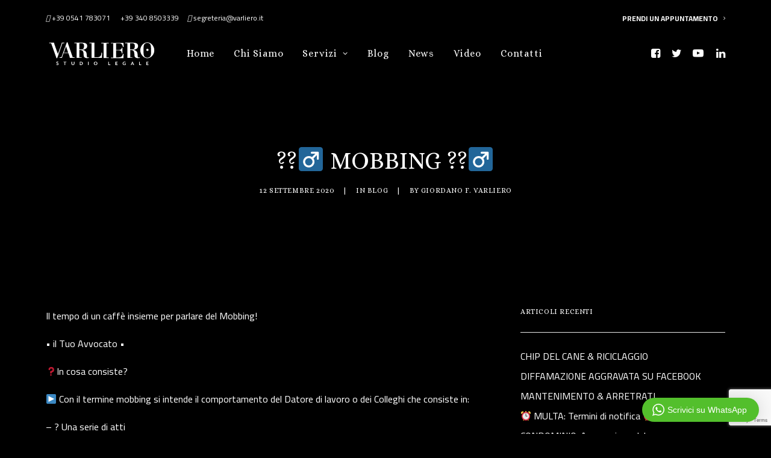

--- FILE ---
content_type: text/html; charset=UTF-8
request_url: https://www.studiolegalevarliero.it/mobbing/
body_size: 12919
content:
<!DOCTYPE html>
<html class="no-touch" lang="it-IT" xmlns="http://www.w3.org/1999/xhtml">
<head>
<meta http-equiv="Content-Type" content="text/html; charset=UTF-8">
<meta name="viewport" content="width=device-width, initial-scale=1">
<link rel="profile" href="http://gmpg.org/xfn/11">
<link rel="pingback" href="https://www.studiolegalevarliero.it/xmlrpc.php">
<title>??‍♂️ MOBBING ??‍♂️ &#8211; Studio Legale Varliero</title>
<meta name='robots' content='max-image-preview:large' />
<link rel='dns-prefetch' href='//fonts.googleapis.com' />
<link rel="alternate" type="application/rss+xml" title="Studio Legale Varliero &raquo; Feed" href="https://www.studiolegalevarliero.it/feed/" />
<link rel="alternate" type="application/rss+xml" title="Studio Legale Varliero &raquo; Feed dei commenti" href="https://www.studiolegalevarliero.it/comments/feed/" />
<link rel="alternate" type="application/rss+xml" title="Studio Legale Varliero &raquo; ??‍♂️ MOBBING ??‍♂️ Feed dei commenti" href="https://www.studiolegalevarliero.it/mobbing/feed/" />
<script type="text/javascript">
window._wpemojiSettings = {"baseUrl":"https:\/\/s.w.org\/images\/core\/emoji\/14.0.0\/72x72\/","ext":".png","svgUrl":"https:\/\/s.w.org\/images\/core\/emoji\/14.0.0\/svg\/","svgExt":".svg","source":{"concatemoji":"https:\/\/www.studiolegalevarliero.it\/wp-includes\/js\/wp-emoji-release.min.js?ver=6.1.9"}};
/*! This file is auto-generated */
!function(e,a,t){var n,r,o,i=a.createElement("canvas"),p=i.getContext&&i.getContext("2d");function s(e,t){var a=String.fromCharCode,e=(p.clearRect(0,0,i.width,i.height),p.fillText(a.apply(this,e),0,0),i.toDataURL());return p.clearRect(0,0,i.width,i.height),p.fillText(a.apply(this,t),0,0),e===i.toDataURL()}function c(e){var t=a.createElement("script");t.src=e,t.defer=t.type="text/javascript",a.getElementsByTagName("head")[0].appendChild(t)}for(o=Array("flag","emoji"),t.supports={everything:!0,everythingExceptFlag:!0},r=0;r<o.length;r++)t.supports[o[r]]=function(e){if(p&&p.fillText)switch(p.textBaseline="top",p.font="600 32px Arial",e){case"flag":return s([127987,65039,8205,9895,65039],[127987,65039,8203,9895,65039])?!1:!s([55356,56826,55356,56819],[55356,56826,8203,55356,56819])&&!s([55356,57332,56128,56423,56128,56418,56128,56421,56128,56430,56128,56423,56128,56447],[55356,57332,8203,56128,56423,8203,56128,56418,8203,56128,56421,8203,56128,56430,8203,56128,56423,8203,56128,56447]);case"emoji":return!s([129777,127995,8205,129778,127999],[129777,127995,8203,129778,127999])}return!1}(o[r]),t.supports.everything=t.supports.everything&&t.supports[o[r]],"flag"!==o[r]&&(t.supports.everythingExceptFlag=t.supports.everythingExceptFlag&&t.supports[o[r]]);t.supports.everythingExceptFlag=t.supports.everythingExceptFlag&&!t.supports.flag,t.DOMReady=!1,t.readyCallback=function(){t.DOMReady=!0},t.supports.everything||(n=function(){t.readyCallback()},a.addEventListener?(a.addEventListener("DOMContentLoaded",n,!1),e.addEventListener("load",n,!1)):(e.attachEvent("onload",n),a.attachEvent("onreadystatechange",function(){"complete"===a.readyState&&t.readyCallback()})),(e=t.source||{}).concatemoji?c(e.concatemoji):e.wpemoji&&e.twemoji&&(c(e.twemoji),c(e.wpemoji)))}(window,document,window._wpemojiSettings);
</script>
<style type="text/css">
img.wp-smiley,
img.emoji {
	display: inline !important;
	border: none !important;
	box-shadow: none !important;
	height: 1em !important;
	width: 1em !important;
	margin: 0 0.07em !important;
	vertical-align: -0.1em !important;
	background: none !important;
	padding: 0 !important;
}
</style>
	<link rel='stylesheet' id='wptwa-public-css' href='https://www.studiolegalevarliero.it/wp-content/plugins/wpt-whatsapp/assets/css/public.css?ver=2.2.5' type='text/css' media='all' />
<link rel='stylesheet' id='wptwa-generated-css' href='https://www.studiolegalevarliero.it/wp-content/plugins/wpt-whatsapp/assets/css/auto-generated-wptwa.css?ver=1557485537' type='text/css' media='all' />
<link rel='stylesheet' id='wp-block-library-css' href='https://www.studiolegalevarliero.it/wp-includes/css/dist/block-library/style.min.css?ver=6.1.9' type='text/css' media='all' />
<link rel='stylesheet' id='classic-theme-styles-css' href='https://www.studiolegalevarliero.it/wp-includes/css/classic-themes.min.css?ver=1' type='text/css' media='all' />
<style id='global-styles-inline-css' type='text/css'>
body{--wp--preset--color--black: #000000;--wp--preset--color--cyan-bluish-gray: #abb8c3;--wp--preset--color--white: #ffffff;--wp--preset--color--pale-pink: #f78da7;--wp--preset--color--vivid-red: #cf2e2e;--wp--preset--color--luminous-vivid-orange: #ff6900;--wp--preset--color--luminous-vivid-amber: #fcb900;--wp--preset--color--light-green-cyan: #7bdcb5;--wp--preset--color--vivid-green-cyan: #00d084;--wp--preset--color--pale-cyan-blue: #8ed1fc;--wp--preset--color--vivid-cyan-blue: #0693e3;--wp--preset--color--vivid-purple: #9b51e0;--wp--preset--gradient--vivid-cyan-blue-to-vivid-purple: linear-gradient(135deg,rgba(6,147,227,1) 0%,rgb(155,81,224) 100%);--wp--preset--gradient--light-green-cyan-to-vivid-green-cyan: linear-gradient(135deg,rgb(122,220,180) 0%,rgb(0,208,130) 100%);--wp--preset--gradient--luminous-vivid-amber-to-luminous-vivid-orange: linear-gradient(135deg,rgba(252,185,0,1) 0%,rgba(255,105,0,1) 100%);--wp--preset--gradient--luminous-vivid-orange-to-vivid-red: linear-gradient(135deg,rgba(255,105,0,1) 0%,rgb(207,46,46) 100%);--wp--preset--gradient--very-light-gray-to-cyan-bluish-gray: linear-gradient(135deg,rgb(238,238,238) 0%,rgb(169,184,195) 100%);--wp--preset--gradient--cool-to-warm-spectrum: linear-gradient(135deg,rgb(74,234,220) 0%,rgb(151,120,209) 20%,rgb(207,42,186) 40%,rgb(238,44,130) 60%,rgb(251,105,98) 80%,rgb(254,248,76) 100%);--wp--preset--gradient--blush-light-purple: linear-gradient(135deg,rgb(255,206,236) 0%,rgb(152,150,240) 100%);--wp--preset--gradient--blush-bordeaux: linear-gradient(135deg,rgb(254,205,165) 0%,rgb(254,45,45) 50%,rgb(107,0,62) 100%);--wp--preset--gradient--luminous-dusk: linear-gradient(135deg,rgb(255,203,112) 0%,rgb(199,81,192) 50%,rgb(65,88,208) 100%);--wp--preset--gradient--pale-ocean: linear-gradient(135deg,rgb(255,245,203) 0%,rgb(182,227,212) 50%,rgb(51,167,181) 100%);--wp--preset--gradient--electric-grass: linear-gradient(135deg,rgb(202,248,128) 0%,rgb(113,206,126) 100%);--wp--preset--gradient--midnight: linear-gradient(135deg,rgb(2,3,129) 0%,rgb(40,116,252) 100%);--wp--preset--duotone--dark-grayscale: url('#wp-duotone-dark-grayscale');--wp--preset--duotone--grayscale: url('#wp-duotone-grayscale');--wp--preset--duotone--purple-yellow: url('#wp-duotone-purple-yellow');--wp--preset--duotone--blue-red: url('#wp-duotone-blue-red');--wp--preset--duotone--midnight: url('#wp-duotone-midnight');--wp--preset--duotone--magenta-yellow: url('#wp-duotone-magenta-yellow');--wp--preset--duotone--purple-green: url('#wp-duotone-purple-green');--wp--preset--duotone--blue-orange: url('#wp-duotone-blue-orange');--wp--preset--font-size--small: 13px;--wp--preset--font-size--medium: 20px;--wp--preset--font-size--large: 36px;--wp--preset--font-size--x-large: 42px;--wp--preset--spacing--20: 0.44rem;--wp--preset--spacing--30: 0.67rem;--wp--preset--spacing--40: 1rem;--wp--preset--spacing--50: 1.5rem;--wp--preset--spacing--60: 2.25rem;--wp--preset--spacing--70: 3.38rem;--wp--preset--spacing--80: 5.06rem;}:where(.is-layout-flex){gap: 0.5em;}body .is-layout-flow > .alignleft{float: left;margin-inline-start: 0;margin-inline-end: 2em;}body .is-layout-flow > .alignright{float: right;margin-inline-start: 2em;margin-inline-end: 0;}body .is-layout-flow > .aligncenter{margin-left: auto !important;margin-right: auto !important;}body .is-layout-constrained > .alignleft{float: left;margin-inline-start: 0;margin-inline-end: 2em;}body .is-layout-constrained > .alignright{float: right;margin-inline-start: 2em;margin-inline-end: 0;}body .is-layout-constrained > .aligncenter{margin-left: auto !important;margin-right: auto !important;}body .is-layout-constrained > :where(:not(.alignleft):not(.alignright):not(.alignfull)){max-width: var(--wp--style--global--content-size);margin-left: auto !important;margin-right: auto !important;}body .is-layout-constrained > .alignwide{max-width: var(--wp--style--global--wide-size);}body .is-layout-flex{display: flex;}body .is-layout-flex{flex-wrap: wrap;align-items: center;}body .is-layout-flex > *{margin: 0;}:where(.wp-block-columns.is-layout-flex){gap: 2em;}.has-black-color{color: var(--wp--preset--color--black) !important;}.has-cyan-bluish-gray-color{color: var(--wp--preset--color--cyan-bluish-gray) !important;}.has-white-color{color: var(--wp--preset--color--white) !important;}.has-pale-pink-color{color: var(--wp--preset--color--pale-pink) !important;}.has-vivid-red-color{color: var(--wp--preset--color--vivid-red) !important;}.has-luminous-vivid-orange-color{color: var(--wp--preset--color--luminous-vivid-orange) !important;}.has-luminous-vivid-amber-color{color: var(--wp--preset--color--luminous-vivid-amber) !important;}.has-light-green-cyan-color{color: var(--wp--preset--color--light-green-cyan) !important;}.has-vivid-green-cyan-color{color: var(--wp--preset--color--vivid-green-cyan) !important;}.has-pale-cyan-blue-color{color: var(--wp--preset--color--pale-cyan-blue) !important;}.has-vivid-cyan-blue-color{color: var(--wp--preset--color--vivid-cyan-blue) !important;}.has-vivid-purple-color{color: var(--wp--preset--color--vivid-purple) !important;}.has-black-background-color{background-color: var(--wp--preset--color--black) !important;}.has-cyan-bluish-gray-background-color{background-color: var(--wp--preset--color--cyan-bluish-gray) !important;}.has-white-background-color{background-color: var(--wp--preset--color--white) !important;}.has-pale-pink-background-color{background-color: var(--wp--preset--color--pale-pink) !important;}.has-vivid-red-background-color{background-color: var(--wp--preset--color--vivid-red) !important;}.has-luminous-vivid-orange-background-color{background-color: var(--wp--preset--color--luminous-vivid-orange) !important;}.has-luminous-vivid-amber-background-color{background-color: var(--wp--preset--color--luminous-vivid-amber) !important;}.has-light-green-cyan-background-color{background-color: var(--wp--preset--color--light-green-cyan) !important;}.has-vivid-green-cyan-background-color{background-color: var(--wp--preset--color--vivid-green-cyan) !important;}.has-pale-cyan-blue-background-color{background-color: var(--wp--preset--color--pale-cyan-blue) !important;}.has-vivid-cyan-blue-background-color{background-color: var(--wp--preset--color--vivid-cyan-blue) !important;}.has-vivid-purple-background-color{background-color: var(--wp--preset--color--vivid-purple) !important;}.has-black-border-color{border-color: var(--wp--preset--color--black) !important;}.has-cyan-bluish-gray-border-color{border-color: var(--wp--preset--color--cyan-bluish-gray) !important;}.has-white-border-color{border-color: var(--wp--preset--color--white) !important;}.has-pale-pink-border-color{border-color: var(--wp--preset--color--pale-pink) !important;}.has-vivid-red-border-color{border-color: var(--wp--preset--color--vivid-red) !important;}.has-luminous-vivid-orange-border-color{border-color: var(--wp--preset--color--luminous-vivid-orange) !important;}.has-luminous-vivid-amber-border-color{border-color: var(--wp--preset--color--luminous-vivid-amber) !important;}.has-light-green-cyan-border-color{border-color: var(--wp--preset--color--light-green-cyan) !important;}.has-vivid-green-cyan-border-color{border-color: var(--wp--preset--color--vivid-green-cyan) !important;}.has-pale-cyan-blue-border-color{border-color: var(--wp--preset--color--pale-cyan-blue) !important;}.has-vivid-cyan-blue-border-color{border-color: var(--wp--preset--color--vivid-cyan-blue) !important;}.has-vivid-purple-border-color{border-color: var(--wp--preset--color--vivid-purple) !important;}.has-vivid-cyan-blue-to-vivid-purple-gradient-background{background: var(--wp--preset--gradient--vivid-cyan-blue-to-vivid-purple) !important;}.has-light-green-cyan-to-vivid-green-cyan-gradient-background{background: var(--wp--preset--gradient--light-green-cyan-to-vivid-green-cyan) !important;}.has-luminous-vivid-amber-to-luminous-vivid-orange-gradient-background{background: var(--wp--preset--gradient--luminous-vivid-amber-to-luminous-vivid-orange) !important;}.has-luminous-vivid-orange-to-vivid-red-gradient-background{background: var(--wp--preset--gradient--luminous-vivid-orange-to-vivid-red) !important;}.has-very-light-gray-to-cyan-bluish-gray-gradient-background{background: var(--wp--preset--gradient--very-light-gray-to-cyan-bluish-gray) !important;}.has-cool-to-warm-spectrum-gradient-background{background: var(--wp--preset--gradient--cool-to-warm-spectrum) !important;}.has-blush-light-purple-gradient-background{background: var(--wp--preset--gradient--blush-light-purple) !important;}.has-blush-bordeaux-gradient-background{background: var(--wp--preset--gradient--blush-bordeaux) !important;}.has-luminous-dusk-gradient-background{background: var(--wp--preset--gradient--luminous-dusk) !important;}.has-pale-ocean-gradient-background{background: var(--wp--preset--gradient--pale-ocean) !important;}.has-electric-grass-gradient-background{background: var(--wp--preset--gradient--electric-grass) !important;}.has-midnight-gradient-background{background: var(--wp--preset--gradient--midnight) !important;}.has-small-font-size{font-size: var(--wp--preset--font-size--small) !important;}.has-medium-font-size{font-size: var(--wp--preset--font-size--medium) !important;}.has-large-font-size{font-size: var(--wp--preset--font-size--large) !important;}.has-x-large-font-size{font-size: var(--wp--preset--font-size--x-large) !important;}
.wp-block-navigation a:where(:not(.wp-element-button)){color: inherit;}
:where(.wp-block-columns.is-layout-flex){gap: 2em;}
.wp-block-pullquote{font-size: 1.5em;line-height: 1.6;}
</style>
<link rel='stylesheet' id='cpsh-shortcodes-css' href='https://www.studiolegalevarliero.it/wp-content/plugins/column-shortcodes/assets/css/shortcodes.css?ver=1.0.1' type='text/css' media='all' />
<link rel='stylesheet' id='cf7-style-frontend-style-css' href='https://www.studiolegalevarliero.it/wp-content/plugins/contact-form-7-style/css/frontend.css?ver=3.1.8' type='text/css' media='all' />
<link rel='stylesheet' id='cf7-style-responsive-style-css' href='https://www.studiolegalevarliero.it/wp-content/plugins/contact-form-7-style/css/responsive.css?ver=3.1.8' type='text/css' media='all' />
<link rel='stylesheet' id='contact-form-7-css' href='https://www.studiolegalevarliero.it/wp-content/plugins/contact-form-7/includes/css/styles.css?ver=5.7.4' type='text/css' media='all' />
<link rel='stylesheet' id='uncodefont-google-css' href='//fonts.googleapis.com/css?family=Alice%3Aregular%7CAverage+Sans%3Aregular%7CCairo%3A200%2C300%2Cregular%2C600%2C700%2C900&#038;subset=cyrillic%2Clatin%2Ccyrillic-ext%2Clatin-ext%2Carabic&#038;ver=2.7.8' type='text/css' media='all' />
<link rel='stylesheet' id='uncode-style-css' href='https://www.studiolegalevarliero.it/wp-content/themes/uncode/library/css/style.css?ver=1034490007' type='text/css' media='all' />
<style id='uncode-style-inline-css' type='text/css'>

@media (max-width: 959px) { .navbar-brand > * { height: 40px !important;}}
@media (min-width: 960px) { .limit-width { max-width: 1200px; margin: auto;}}
body.menu-custom-padding .col-lg-0.logo-container, body.menu-custom-padding .col-lg-2.logo-container, body.menu-custom-padding .col-lg-12 .logo-container, body.menu-custom-padding .col-lg-4.logo-container { padding-top: 9px; padding-bottom: 9px; }
body.menu-custom-padding .col-lg-0.logo-container.shrinked, body.menu-custom-padding .col-lg-2.logo-container.shrinked, body.menu-custom-padding .col-lg-12 .logo-container.shrinked, body.menu-custom-padding .col-lg-4.logo-container.shrinked { padding-top: 0px; padding-bottom: 0px; }
@media (max-width: 959px) { body.menu-custom-padding .menu-container .logo-container { padding-top: 9px !important; padding-bottom: 9px !important; } }
#changer-back-color { transition: background-color 1000ms cubic-bezier(0.25, 1, 0.5, 1) !important; } #changer-back-color > div { transition: opacity 1000ms cubic-bezier(0.25, 1, 0.5, 1) !important; } body.bg-changer-init.disable-hover .main-wrapper .style-light,  body.bg-changer-init.disable-hover .main-wrapper .style-light h1,  body.bg-changer-init.disable-hover .main-wrapper .style-light h2, body.bg-changer-init.disable-hover .main-wrapper .style-light h3, body.bg-changer-init.disable-hover .main-wrapper .style-light h4, body.bg-changer-init.disable-hover .main-wrapper .style-light h5, body.bg-changer-init.disable-hover .main-wrapper .style-light h6, body.bg-changer-init.disable-hover .main-wrapper .style-light a, body.bg-changer-init.disable-hover .main-wrapper .style-dark, body.bg-changer-init.disable-hover .main-wrapper .style-dark h1, body.bg-changer-init.disable-hover .main-wrapper .style-dark h2, body.bg-changer-init.disable-hover .main-wrapper .style-dark h3, body.bg-changer-init.disable-hover .main-wrapper .style-dark h4, body.bg-changer-init.disable-hover .main-wrapper .style-dark h5, body.bg-changer-init.disable-hover .main-wrapper .style-dark h6, body.bg-changer-init.disable-hover .main-wrapper .style-dark a { transition: color 1000ms cubic-bezier(0.25, 1, 0.5, 1) !important; }
</style>
<link rel='stylesheet' id='uncode-icons-css' href='https://www.studiolegalevarliero.it/wp-content/themes/uncode/library/css/uncode-icons.css?ver=1034490007' type='text/css' media='all' />
<link rel='stylesheet' id='uncode-custom-style-css' href='https://www.studiolegalevarliero.it/wp-content/themes/uncode/library/css/style-custom.css?ver=1034490007' type='text/css' media='all' />
<style id='uncode-custom-style-inline-css' type='text/css'>
li#menu-item-19.menu-item.current-menu-item.current_page_item.active {border-top:1px solid white !important;}li#menu-item-19.menu-item:hover {border-top:1px solid white !important;}li#menu-item-87.menu-item.current-menu-item.current_page_item.active {border-top:1px solid white !important;}li#menu-item-87.menu-item:hover {border-top:1px solid white !important;}li#menu-item-81.menu-item.current-menu-item.current_page_item.active {border-top:1px solid white !important;}li#menu-item-81.menu-item:hover {border-top:1px solid white !important;}li#menu-item-84.menu-item.current-menu-item.current_page_item.active {border-top:1px solid white !important;}li#menu-item-84.menu-item:hover {border-top:1px solid white !important;}li#menu-item-90.menu-item.current-menu-item.current_page_item.active {border-top:1px solid white !important;}li#menu-item-90.menu-item:hover {border-top:1px solid white !important;}li#menu-item-238.menu-item.current-menu-item.current_page_item.active {border-top:1px solid white !important;}li#menu-item-238.menu-item:hover {border-top:1px solid white !important;}li#menu-item-358.menu-item.current-menu-item.current_page_item.active {border-top:1px solid white !important;}li#menu-item-358.menu-item:hover {border-top:1px solid white !important;}li#menu-item-31 {font-weight:bold !important;}li#menu-item-31:hover {font-weight:bold !important;text-decoration:underline;}li.menu-item {border-top:1px solid rgba(0,0,0,0.1) !important;}header#masthead {top:54px;z-index:99999;}ul#menu-menu-principale-footer li.menu-item a:hover {text-decoration:underline;}ul#menu-menu-servizi-footer li.menu-item a:hover {text-decoration:underline;}span.post-date {font-family:'Alice', serif !important;font-weight:600 !important;font-size:12px;}body .cf7-style input.wpcf7-form-control.wpcf7-submit {text-align:center;color:white;}.row-container.row-navigation.row-navigation-light {display:none;}input.wpcf7-form-control.wpcf7-text.wpcf7-validates-as-required {color:white!important;}textarea.wpcf7-form-control.wpcf7-textarea {color:white!important;}
</style>
<script type='text/javascript' src='https://www.studiolegalevarliero.it/wp-includes/js/jquery/jquery.min.js?ver=3.6.1' id='jquery-core-js'></script>
<script type='text/javascript' src='https://www.studiolegalevarliero.it/wp-includes/js/jquery/jquery-migrate.min.js?ver=3.3.2' id='jquery-migrate-js'></script>
<script type='text/javascript' src='/wp-content/themes/uncode/library/js/ai-uncode.js' id='uncodeAI' data-home='/' data-path='/' data-breakpoints-images='258,516,720,1032,1440,2064,2880' id='ai-uncode-js'></script>
<script type='text/javascript' id='uncode-init-js-extra'>
/* <![CDATA[ */
var SiteParameters = {"days":"giorni","hours":"ore","minutes":"minuti","seconds":"secondi","constant_scroll":"on","scroll_speed":"2","parallax_factor":"0.25","loading":"Caricamento...","slide_name":"slide","slide_footer":"footer","ajax_url":"https:\/\/www.studiolegalevarliero.it\/wp-admin\/admin-ajax.php","nonce_adaptive_images":"4cd5bf3843","nonce_srcset_async":"5572ff1add","enable_debug":"","block_mobile_videos":"","is_frontend_editor":"","main_width":["1200","px"],"mobile_parallax_allowed":"","wireframes_plugin_active":"1","sticky_elements":"off","lazyload_type":"","resize_quality":"90","register_metadata":"","bg_changer_time":"1000","update_wc_fragments":"1","optimize_shortpixel_image":"","custom_cursor_selector":"[href], .trigger-overlay, .owl-next, .owl-prev, .owl-dot, input[type=\"submit\"], input[type=\"checkbox\"], button[type=\"submit\"], a[class^=\"ilightbox\"], .ilightbox-thumbnail, .ilightbox-prev, .ilightbox-next, .overlay-close, .unmodal-close, .qty-inset > span, .share-button li, .uncode-post-titles .tmb.tmb-click-area, .btn-link, .tmb-click-row .t-inside, .lg-outer button, .lg-thumb img","mobile_parallax_animation":"","lbox_enhanced":"","native_media_player":"1","vimeoPlayerParams":"?autoplay=0","ajax_filter_key_search":"key","ajax_filter_key_unfilter":"unfilter","uncode_adaptive":"1","ai_breakpoints":"258,516,720,1032,1440,2064,2880"};
/* ]]> */
</script>
<script type='text/javascript' src='https://www.studiolegalevarliero.it/wp-content/themes/uncode/library/js/init.js?ver=1034490007' id='uncode-init-js'></script>
<link rel="https://api.w.org/" href="https://www.studiolegalevarliero.it/wp-json/" /><link rel="alternate" type="application/json" href="https://www.studiolegalevarliero.it/wp-json/wp/v2/posts/78799" /><link rel="EditURI" type="application/rsd+xml" title="RSD" href="https://www.studiolegalevarliero.it/xmlrpc.php?rsd" />
<link rel="wlwmanifest" type="application/wlwmanifest+xml" href="https://www.studiolegalevarliero.it/wp-includes/wlwmanifest.xml" />
<meta name="generator" content="WordPress 6.1.9" />
<link rel="canonical" href="https://www.studiolegalevarliero.it/mobbing/" />
<link rel='shortlink' href='https://www.studiolegalevarliero.it/?p=78799' />
<link rel="alternate" type="application/json+oembed" href="https://www.studiolegalevarliero.it/wp-json/oembed/1.0/embed?url=https%3A%2F%2Fwww.studiolegalevarliero.it%2Fmobbing%2F" />
<link rel="alternate" type="text/xml+oembed" href="https://www.studiolegalevarliero.it/wp-json/oembed/1.0/embed?url=https%3A%2F%2Fwww.studiolegalevarliero.it%2Fmobbing%2F&#038;format=xml" />
<!-- Google Tag Manager -->
<script>(function(w,d,s,l,i){w[l]=w[l]||[];w[l].push({'gtm.start':
new Date().getTime(),event:'gtm.js'});var f=d.getElementsByTagName(s)[0],
j=d.createElement(s),dl=l!='dataLayer'?'&l='+l:'';j.async=true;j.src=
'https://www.googletagmanager.com/gtm.js?id='+i+dl;f.parentNode.insertBefore(j,f);
})(window,document,'script','dataLayer','GTM-PQDNH8T');</script>
<!-- End Google Tag Manager -->

<!-- Meta Pixel Code -->
<script>
!function(f,b,e,v,n,t,s)
{if(f.fbq)return;n=f.fbq=function(){n.callMethod?
n.callMethod.apply(n,arguments):n.queue.push(arguments)};
if(!f._fbq)f._fbq=n;n.push=n;n.loaded=!0;n.version='2.0';
n.queue=[];t=b.createElement(e);t.async=!0;
t.src=v;s=b.getElementsByTagName(e)[0];
s.parentNode.insertBefore(t,s)}(window, document,'script',
'https://connect.facebook.net/en_US/fbevents.js');
fbq('init', '1332346700479948');
fbq('track', 'PageView');
</script>
<noscript><img height="1" width="1" style="display:none"
src="https://www.facebook.com/tr?id=1332346700479948&ev=PageView&noscript=1"
/></noscript>
<!-- End Meta Pixel Code --><!-- YouTube Feed CSS -->
<style type="text/css">
.sb_youtube.sby_col_2 .sby_items_wrap .sby_item {border: 1px solid #1c1c1c;}
</style>

<style class='cf7-style' media='screen' type='text/css'>

</style>
<style type="text/css" id="custom-background-css">
body.custom-background { background-color: #000000; }
</style>
	<!-- Meta Pixel Code -->
<script>
!function(f,b,e,v,n,t,s)
{if(f.fbq)return;n=f.fbq=function(){n.callMethod?
n.callMethod.apply(n,arguments):n.queue.push(arguments)};
if(!f._fbq)f._fbq=n;n.push=n;n.loaded=!0;n.version='2.0';
n.queue=[];t=b.createElement(e);t.async=!0;
t.src=v;s=b.getElementsByTagName(e)[0];
s.parentNode.insertBefore(t,s)}(window, document,'script',
'https://connect.facebook.net/en_US/fbevents.js');
fbq('init', '1616011988877162');
fbq('track', 'PageView');
</script>
<noscript><img height="1" width="1" style="display:none"
src="https://www.facebook.com/tr?id=1616011988877162&ev=PageView&noscript=1"
/></noscript>
<!-- End Meta Pixel Code --><meta name="facebook-domain-verification" content="xehm9k7o1y38j9bhbg92ec03ikihp0" /><link rel="icon" href="https://www.studiolegalevarliero.it/wp-content/uploads/2019/04/cropped-logo512x512-32x32.jpg" sizes="32x32" />
<link rel="icon" href="https://www.studiolegalevarliero.it/wp-content/uploads/2019/04/cropped-logo512x512-192x192.jpg" sizes="192x192" />
<link rel="apple-touch-icon" href="https://www.studiolegalevarliero.it/wp-content/uploads/2019/04/cropped-logo512x512-180x180.jpg" />
<meta name="msapplication-TileImage" content="https://www.studiolegalevarliero.it/wp-content/uploads/2019/04/cropped-logo512x512-270x270.jpg" />
<noscript><style> .wpb_animate_when_almost_visible { opacity: 1; }</style></noscript></head>
<body class="post-template-default single single-post postid-78799 single-format-standard custom-background  style-color-jevc-bg hormenu-position-left hmenu hmenu-position-left header-full-width main-center-align menu-custom-padding textual-accent-color menu-has-cta mobile-parallax-not-allowed ilb-no-bounce qw-body-scroll-disabled wpb-js-composer js-comp-ver-6.9.0.2 vc_responsive" data-border="0">
		<div id="vh_layout_help"></div><svg xmlns="http://www.w3.org/2000/svg" viewBox="0 0 0 0" width="0" height="0" focusable="false" role="none" style="visibility: hidden; position: absolute; left: -9999px; overflow: hidden;" ><defs><filter id="wp-duotone-dark-grayscale"><feColorMatrix color-interpolation-filters="sRGB" type="matrix" values=" .299 .587 .114 0 0 .299 .587 .114 0 0 .299 .587 .114 0 0 .299 .587 .114 0 0 " /><feComponentTransfer color-interpolation-filters="sRGB" ><feFuncR type="table" tableValues="0 0.49803921568627" /><feFuncG type="table" tableValues="0 0.49803921568627" /><feFuncB type="table" tableValues="0 0.49803921568627" /><feFuncA type="table" tableValues="1 1" /></feComponentTransfer><feComposite in2="SourceGraphic" operator="in" /></filter></defs></svg><svg xmlns="http://www.w3.org/2000/svg" viewBox="0 0 0 0" width="0" height="0" focusable="false" role="none" style="visibility: hidden; position: absolute; left: -9999px; overflow: hidden;" ><defs><filter id="wp-duotone-grayscale"><feColorMatrix color-interpolation-filters="sRGB" type="matrix" values=" .299 .587 .114 0 0 .299 .587 .114 0 0 .299 .587 .114 0 0 .299 .587 .114 0 0 " /><feComponentTransfer color-interpolation-filters="sRGB" ><feFuncR type="table" tableValues="0 1" /><feFuncG type="table" tableValues="0 1" /><feFuncB type="table" tableValues="0 1" /><feFuncA type="table" tableValues="1 1" /></feComponentTransfer><feComposite in2="SourceGraphic" operator="in" /></filter></defs></svg><svg xmlns="http://www.w3.org/2000/svg" viewBox="0 0 0 0" width="0" height="0" focusable="false" role="none" style="visibility: hidden; position: absolute; left: -9999px; overflow: hidden;" ><defs><filter id="wp-duotone-purple-yellow"><feColorMatrix color-interpolation-filters="sRGB" type="matrix" values=" .299 .587 .114 0 0 .299 .587 .114 0 0 .299 .587 .114 0 0 .299 .587 .114 0 0 " /><feComponentTransfer color-interpolation-filters="sRGB" ><feFuncR type="table" tableValues="0.54901960784314 0.98823529411765" /><feFuncG type="table" tableValues="0 1" /><feFuncB type="table" tableValues="0.71764705882353 0.25490196078431" /><feFuncA type="table" tableValues="1 1" /></feComponentTransfer><feComposite in2="SourceGraphic" operator="in" /></filter></defs></svg><svg xmlns="http://www.w3.org/2000/svg" viewBox="0 0 0 0" width="0" height="0" focusable="false" role="none" style="visibility: hidden; position: absolute; left: -9999px; overflow: hidden;" ><defs><filter id="wp-duotone-blue-red"><feColorMatrix color-interpolation-filters="sRGB" type="matrix" values=" .299 .587 .114 0 0 .299 .587 .114 0 0 .299 .587 .114 0 0 .299 .587 .114 0 0 " /><feComponentTransfer color-interpolation-filters="sRGB" ><feFuncR type="table" tableValues="0 1" /><feFuncG type="table" tableValues="0 0.27843137254902" /><feFuncB type="table" tableValues="0.5921568627451 0.27843137254902" /><feFuncA type="table" tableValues="1 1" /></feComponentTransfer><feComposite in2="SourceGraphic" operator="in" /></filter></defs></svg><svg xmlns="http://www.w3.org/2000/svg" viewBox="0 0 0 0" width="0" height="0" focusable="false" role="none" style="visibility: hidden; position: absolute; left: -9999px; overflow: hidden;" ><defs><filter id="wp-duotone-midnight"><feColorMatrix color-interpolation-filters="sRGB" type="matrix" values=" .299 .587 .114 0 0 .299 .587 .114 0 0 .299 .587 .114 0 0 .299 .587 .114 0 0 " /><feComponentTransfer color-interpolation-filters="sRGB" ><feFuncR type="table" tableValues="0 0" /><feFuncG type="table" tableValues="0 0.64705882352941" /><feFuncB type="table" tableValues="0 1" /><feFuncA type="table" tableValues="1 1" /></feComponentTransfer><feComposite in2="SourceGraphic" operator="in" /></filter></defs></svg><svg xmlns="http://www.w3.org/2000/svg" viewBox="0 0 0 0" width="0" height="0" focusable="false" role="none" style="visibility: hidden; position: absolute; left: -9999px; overflow: hidden;" ><defs><filter id="wp-duotone-magenta-yellow"><feColorMatrix color-interpolation-filters="sRGB" type="matrix" values=" .299 .587 .114 0 0 .299 .587 .114 0 0 .299 .587 .114 0 0 .299 .587 .114 0 0 " /><feComponentTransfer color-interpolation-filters="sRGB" ><feFuncR type="table" tableValues="0.78039215686275 1" /><feFuncG type="table" tableValues="0 0.94901960784314" /><feFuncB type="table" tableValues="0.35294117647059 0.47058823529412" /><feFuncA type="table" tableValues="1 1" /></feComponentTransfer><feComposite in2="SourceGraphic" operator="in" /></filter></defs></svg><svg xmlns="http://www.w3.org/2000/svg" viewBox="0 0 0 0" width="0" height="0" focusable="false" role="none" style="visibility: hidden; position: absolute; left: -9999px; overflow: hidden;" ><defs><filter id="wp-duotone-purple-green"><feColorMatrix color-interpolation-filters="sRGB" type="matrix" values=" .299 .587 .114 0 0 .299 .587 .114 0 0 .299 .587 .114 0 0 .299 .587 .114 0 0 " /><feComponentTransfer color-interpolation-filters="sRGB" ><feFuncR type="table" tableValues="0.65098039215686 0.40392156862745" /><feFuncG type="table" tableValues="0 1" /><feFuncB type="table" tableValues="0.44705882352941 0.4" /><feFuncA type="table" tableValues="1 1" /></feComponentTransfer><feComposite in2="SourceGraphic" operator="in" /></filter></defs></svg><svg xmlns="http://www.w3.org/2000/svg" viewBox="0 0 0 0" width="0" height="0" focusable="false" role="none" style="visibility: hidden; position: absolute; left: -9999px; overflow: hidden;" ><defs><filter id="wp-duotone-blue-orange"><feColorMatrix color-interpolation-filters="sRGB" type="matrix" values=" .299 .587 .114 0 0 .299 .587 .114 0 0 .299 .587 .114 0 0 .299 .587 .114 0 0 " /><feComponentTransfer color-interpolation-filters="sRGB" ><feFuncR type="table" tableValues="0.098039215686275 1" /><feFuncG type="table" tableValues="0 0.66274509803922" /><feFuncB type="table" tableValues="0.84705882352941 0.41960784313725" /><feFuncA type="table" tableValues="1 1" /></feComponentTransfer><feComposite in2="SourceGraphic" operator="in" /></filter></defs></svg><div class="body-borders" data-border="0"><div class="top-border body-border-shadow"></div><div class="right-border body-border-shadow"></div><div class="bottom-border body-border-shadow"></div><div class="left-border body-border-shadow"></div><div class="top-border style-light-bg"></div><div class="right-border style-light-bg"></div><div class="bottom-border style-light-bg"></div><div class="left-border style-light-bg"></div></div>	<div class="box-wrapper">
		<div class="box-container">
		<script type="text/javascript" id="initBox">UNCODE.initBox();</script>
		<div class="menu-wrapper">
													<div class="top-menu navbar menu-secondary menu-light submenu-light style-color-jevc-bg top-menu-padding mobile-hidden tablet-hidden">
																		<div class="row-menu limit-width">
																			<div class="row-menu-inner"><div class="col-lg-0 middle">
																					<div class="menu-bloginfo">
																						<div class="menu-bloginfo-inner style-light">
																							<p><i class="fas fa-home"></i> <a href="tel:0541783071">+39 0541 783071</a><img decoding="async" src="http://www.studiolegalevarliero.it/wp-content/uploads/2019/04/vuoto.png" alt="" width="14" height="14" /><i class="fas fa-phone-volume"></i> <a href="tel:3408503339">+39 340 8503339</a><img decoding="async" src="http://www.studiolegalevarliero.it/wp-content/uploads/2019/04/vuoto.png" alt="" width="14" height="14" /><i class="fas fa-envelope"></i><a href="mailto:segreteria@varliero.it"> segreteria@varliero.it</a></p>
																						</div>
																					</div>
																				</div>
																				<div class="col-lg-12 menu-horizontal">
																					<div class="navbar-topmenu navbar-nav-last"><ul id="menu-menu-secondario" class="menu-smart menu-mini sm"><li id="menu-item-31" class="menu-item menu-item-type-custom menu-item-object-custom menu-item-31 menu-item-link"><a title="PRENDI UN APPUNTAMENTO" href="http://www.studiolegalevarliero.it/contatti-avvocato-rimini/#formcontatti">PRENDI UN APPUNTAMENTO<i class="fa fa-angle-right fa-dropdown"></i></a></li>
</ul></div>
																				</div></div>
																		</div>
																	</div>
													<header id="masthead" class="navbar menu-primary menu-light submenu-light menu-transparent menu-add-padding style-light-original menu-absolute menu-with-logo">
														<div class="menu-container style-color-jevc-bg menu-no-borders">
															<div class="row-menu limit-width">
																<div class="row-menu-inner">
																	<div id="logo-container-mobile" class="col-lg-0 logo-container middle">
																		<div id="main-logo" class="navbar-header style-light">
																			<a href="https://www.studiolegalevarliero.it/" class="navbar-brand" data-padding-shrink ="0" data-minheight="20"><div class="logo-image main-logo logo-skinnable" data-maxheight="50" style="height: 50px;"><img decoding="async" src="https://www.studiolegalevarliero.it/wp-content/uploads/2019/04/logo.svg" alt="logo" width="1" height="1" class="img-responsive" /></div></a>
																		</div>
																		<div class="mmb-container"><div class="mobile-additional-icons"></div><div class="mobile-menu-button mobile-menu-button-light lines-button"><span class="lines"><span></span></span></div></div>
																	</div>
																	<div class="col-lg-12 main-menu-container middle">
																		<div class="menu-horizontal">
																			<div class="menu-horizontal-inner">
																				<div class="nav navbar-nav navbar-main navbar-nav-first"><ul id="menu-menu-principale" class="menu-primary-inner menu-smart sm"><li id="menu-item-358" class="menu-item menu-item-type-post_type menu-item-object-page menu-item-home menu-item-358 menu-item-link"><a title="Home" href="https://www.studiolegalevarliero.it/">Home<i class="fa fa-angle-right fa-dropdown"></i></a></li>
<li id="menu-item-19" class="menu-item menu-item-type-post_type menu-item-object-page menu-item-19 menu-item-link"><a title="Chi Siamo" href="https://www.studiolegalevarliero.it/studio-legale-rimini-cattolica-bellaria/">Chi Siamo<i class="fa fa-angle-right fa-dropdown"></i></a></li>
<li id="menu-item-238" class="menu-item menu-item-type-post_type menu-item-object-page menu-item-has-children menu-item-238 dropdown menu-item-link"><a title="Servizi" href="https://www.studiolegalevarliero.it/assistenza-consulenza-legale/" data-toggle="dropdown" class="dropdown-toggle" data-type="title">Servizi<i class="fa fa-angle-down fa-dropdown"></i></a>
<ul role="menu" class="drop-menu">
	<li id="menu-item-180" class="menu-item menu-item-type-post_type menu-item-object-page menu-item-180"><a title="Diritto Penale" href="https://www.studiolegalevarliero.it/assistenza-consulenza-legale/diritto-penale/">Diritto Penale<i class="fa fa-angle-right fa-dropdown"></i></a></li>
	<li id="menu-item-99" class="menu-item menu-item-type-post_type menu-item-object-page menu-item-99"><a title="Diritto Minorile" href="https://www.studiolegalevarliero.it/assistenza-consulenza-legale/diritto-minorile/">Diritto Minorile<i class="fa fa-angle-right fa-dropdown"></i></a></li>
	<li id="menu-item-128" class="menu-item menu-item-type-post_type menu-item-object-page menu-item-128"><a title="Diritto di Famiglia" href="https://www.studiolegalevarliero.it/assistenza-consulenza-legale/diritto-di-famiglia/">Diritto di Famiglia<i class="fa fa-angle-right fa-dropdown"></i></a></li>
	<li id="menu-item-165" class="menu-item menu-item-type-post_type menu-item-object-page menu-item-165"><a title="Diritto del Lavoro" href="https://www.studiolegalevarliero.it/assistenza-consulenza-legale/diritto-del-lavoro/">Diritto del Lavoro<i class="fa fa-angle-right fa-dropdown"></i></a></li>
	<li id="menu-item-168" class="menu-item menu-item-type-post_type menu-item-object-page menu-item-168"><a title="Diritto delle Locazioni" href="https://www.studiolegalevarliero.it/assistenza-consulenza-legale/diritt-delle-locazioni/">Diritto delle Locazioni<i class="fa fa-angle-right fa-dropdown"></i></a></li>
	<li id="menu-item-156" class="menu-item menu-item-type-post_type menu-item-object-page menu-item-156"><a title="Risarcimento Danni" href="https://www.studiolegalevarliero.it/assistenza-consulenza-legale/risarcimento-danni/">Risarcimento Danni<i class="fa fa-angle-right fa-dropdown"></i></a></li>
	<li id="menu-item-174" class="menu-item menu-item-type-post_type menu-item-object-page menu-item-174"><a title="Diritto delle Successioni" href="https://www.studiolegalevarliero.it/assistenza-consulenza-legale/diritto-delle-successioni/">Diritto delle Successioni<i class="fa fa-angle-right fa-dropdown"></i></a></li>
	<li id="menu-item-177" class="menu-item menu-item-type-post_type menu-item-object-page menu-item-177"><a title="Diritto Internazionale Privato" href="https://www.studiolegalevarliero.it/assistenza-consulenza-legale/diritto-internazionale-privato/">Diritto Internazionale Privato<i class="fa fa-angle-right fa-dropdown"></i></a></li>
	<li id="menu-item-171" class="menu-item menu-item-type-post_type menu-item-object-page menu-item-171"><a title="Diritto Immobiliare" href="https://www.studiolegalevarliero.it/assistenza-consulenza-legale/diritto-immobiliare/">Diritto Immobiliare<i class="fa fa-angle-right fa-dropdown"></i></a></li>
	<li id="menu-item-160" class="menu-item menu-item-type-post_type menu-item-object-page menu-item-160"><a title="Assistenza alle imprese" href="https://www.studiolegalevarliero.it/assistenza-consulenza-legale/assistenza-alle-imprese/">Assistenza alle imprese<i class="fa fa-angle-right fa-dropdown"></i></a></li>
</ul>
</li>
<li id="menu-item-84" class="menu-item menu-item-type-post_type menu-item-object-page current_page_parent menu-item-84 menu-item-link"><a title="Blog" href="https://www.studiolegalevarliero.it/blog/">Blog<i class="fa fa-angle-right fa-dropdown"></i></a></li>
<li id="menu-item-79732" class="menu-item menu-item-type-post_type menu-item-object-page menu-item-79732 menu-item-link"><a title="News" href="https://www.studiolegalevarliero.it/news/">News<i class="fa fa-angle-right fa-dropdown"></i></a></li>
<li id="menu-item-79288" class="menu-item menu-item-type-post_type menu-item-object-page menu-item-79288 menu-item-link"><a title="Video" href="https://www.studiolegalevarliero.it/video/">Video<i class="fa fa-angle-right fa-dropdown"></i></a></li>
<li id="menu-item-90" class="menu-item menu-item-type-post_type menu-item-object-page menu-item-90 menu-item-link"><a title="Contatti" href="https://www.studiolegalevarliero.it/contatti-avvocato-rimini/">Contatti<i class="fa fa-angle-right fa-dropdown"></i></a></li>
</ul></div><div class="nav navbar-nav navbar-nav-last"><ul class="menu-smart sm menu-icons menu-smart-social"><li class="menu-item-link social-icon tablet-hidden mobile-hidden social-670090"><a href="https://www.facebook.com/StudioLegaleVarliero/" class="social-menu-link" target="_blank"><i class="fa fa-facebook-square"></i></a></li><li class="menu-item-link social-icon tablet-hidden mobile-hidden social-181829"><a href="https://twitter.com/Studio_Varliero" class="social-menu-link" target="_blank"><i class="fa fa-twitter"></i></a></li><li class="menu-item-link social-icon tablet-hidden mobile-hidden social-128788"><a href="https://www.youtube.com/channel/UC_gAq1rQI51Uu0W4WyW907Q/videos" class="social-menu-link" target="_blank"><i class="fa fa-youtube-play"></i></a></li><li class="menu-item-link social-icon tablet-hidden mobile-hidden social-112426"><a href="https://it.linkedin.com/pub/studio-legale-varliero/46/497/18a" class="social-menu-link" target="_blank"><i class="fa fa-linkedin"></i></a></li></ul></div><div class="desktop-hidden">
														 							<div class="menu-accordion"><ul id="menu-menu-secondario-1" class="menu-smart sm sm-vertical mobile-secondary-menu"><li class="menu-item menu-item-type-custom menu-item-object-custom menu-item-31 menu-item-link"><a title="PRENDI UN APPUNTAMENTO" href="http://www.studiolegalevarliero.it/contatti-avvocato-rimini/#formcontatti">PRENDI UN APPUNTAMENTO<i class="fa fa-angle-right fa-dropdown"></i></a></li>
</ul></div></div></div>
																		</div>
																	</div>
																</div>
															</div></div>
													</header>
												</div>			<script type="text/javascript" id="fixMenuHeight">UNCODE.fixMenuHeight();</script>
			<div class="main-wrapper">
				<div class="main-container">
					<div class="page-wrapper">
						<div class="sections-container">
<div id="page-header"><div class="header-basic style-light">
													<div class="background-element header-wrapper header-only-text" data-height="60" style="min-height: 300px;">
													<div class="header-main-container limit-width">
															<div class="header-content header-center header-middle header-align-center">
																<div class="header-content-inner" >
																	<h1 class="header-title font-555555 h1"><span>??‍♂️ MOBBING ??‍♂️</span></h1><div class="post-info"><div class="date-info">12 Settembre 2020</div><div class="category-info"><span>|</span>In <a href="https://www.studiolegalevarliero.it/category/blog/" title="Vedi tutti gli articoli in Blog">Blog</a></div><div class="author-info"><span>|</span>By <a href="https://www.studiolegalevarliero.it/author/dott-giordano-fabbri-varliero/">Giordano F. Varliero</a></div></div>
																</div>
															</div>
														</div></div>
												</div></div><script type="text/javascript">UNCODE.initHeader();</script><article id="post-78799" class="page-body style-color-jevc-bg post-78799 post type-post status-publish format-standard hentry category-blog tag-mobbing tag-reato">
          <div class="post-wrapper">
          	<div class="post-body"><div class="row-container">
        							<div class="row row-parent un-sidebar-layout col-std-gutter double-top-padding no-bottom-padding limit-width">
												<div class="row-inner">
													<div class="col-lg-8">
											<div class="post-content style-light double-bottom-padding"><p>Il tempo di un caffè insieme per parlare del Mobbing!</p>
<p>• il Tuo Avvocato •</p>
<p>❓In cosa consiste?</p>
<p>▶️ Con il termine mobbing si intende il comportamento del Datore di lavoro o dei Colleghi che consiste in:</p>
<p>&#8211; ? Una serie di atti<span class="Apple-converted-space"> </span></p>
<p>&#8211; ? Allo scopo di perseguitare un dipendente<span class="Apple-converted-space"> </span></p>
<p>&#8211; ??‍♂️ Per emarginarlo e spingerlo a presentare le dimissioni</p>
<p>&#8211; ?‍♀️ Attraverso la lesione della sua dignità umana e professionale</p>
<p>? Quando il mobbing è realizzato da un superiore viene anche definito &#8220;bossing&#8221;.</p>
<p>Si parla di<span class="Apple-converted-space"> </span></p>
<p>&#8211; ⏫ MOBBING VERTICALE: se viene posto in essere dal datore di lavoro</p>
<p>&#8211; ⏩ MOBBING ORIZZONTALE: se viene perpetrato dai colleghi</p>
<p>Alcune condotte che, laddove sistematiche e ripetute, possono integrare il Mobbing sono:</p>
<p>&#8211; ? Richiami ingiustificati</p>
<p>&#8211; ? Trasferimenti senza motivo</p>
<p>&#8211; ⏬ Demansionamenti</p>
<p>&#8211; ? Eccessivi carichi di lavoro<span class="Apple-converted-space"> </span></p>
<p>&#8211; ? Ingiustificati controlli del lavoratore</p>
<p>&#8211; ? Discriminazioni</p>
<p>&#8211; ☠️ Ingiurie e offese</p>
<p>⚠️ Non tutti i rapporti di lavoro che comportano stress, importante carico di lavoro, regole severe, rappresentano casi di Mobbing, ma teniamo sempre gli occhi aperti che il posto di lavoro non diventi un luogo di persecuzione!</p>
</div><div class="post-footer post-footer-light style-light no-top-padding double-bottom-padding"><div class="post-share">
	          						<div class="detail-container margin-auto">
													<div class="share-button share-buttons share-inline only-icon"></div>
												</div>
											</div></div>
										</div>
													<div class="col-lg-4 col-widgets-sidebar ">
														<div class="uncol style-light">
															<div class="uncoltable">
																<div class="uncell double-bottom-padding">
																	<div class="uncont">
																		
		<aside id="recent-posts-2" class="widget widget_recent_entries widget-container collapse-init sidebar-widgets">
		<h3 class="widget-title">Articoli recenti</h3>
		<ul>
											<li>
					<a href="https://www.studiolegalevarliero.it/chip-cane-riciclaggio/">CHIP DEL CANE &amp; RICICLAGGIO</a>
									</li>
											<li>
					<a href="https://www.studiolegalevarliero.it/diffamazione-aggravata-facebook/">DIFFAMAZIONE AGGRAVATA SU FACEBOOK</a>
									</li>
											<li>
					<a href="https://www.studiolegalevarliero.it/mantenimento-arretrati/">MANTENIMENTO &amp; ARRETRATI</a>
									</li>
											<li>
					<a href="https://www.studiolegalevarliero.it/multa-termini-notifica/">⏰ MULTA: Termini di notifica ⏰</a>
									</li>
											<li>
					<a href="https://www.studiolegalevarliero.it/condominio-aggressione-cane/">CONDOMINIO: Aggressione del cane</a>
									</li>
					</ul>

		</aside><aside id="archives-2" class="widget widget_archive widget-container collapse-init sidebar-widgets"><h3 class="widget-title">Archivi</h3>
			<ul>
					<li><a href='https://www.studiolegalevarliero.it/2022/03/'>Marzo 2022</a></li>
	<li><a href='https://www.studiolegalevarliero.it/2022/02/'>Febbraio 2022</a></li>
	<li><a href='https://www.studiolegalevarliero.it/2022/01/'>Gennaio 2022</a></li>
	<li><a href='https://www.studiolegalevarliero.it/2021/12/'>Dicembre 2021</a></li>
	<li><a href='https://www.studiolegalevarliero.it/2021/11/'>Novembre 2021</a></li>
	<li><a href='https://www.studiolegalevarliero.it/2021/10/'>Ottobre 2021</a></li>
	<li><a href='https://www.studiolegalevarliero.it/2021/09/'>Settembre 2021</a></li>
	<li><a href='https://www.studiolegalevarliero.it/2021/08/'>Agosto 2021</a></li>
	<li><a href='https://www.studiolegalevarliero.it/2021/07/'>Luglio 2021</a></li>
	<li><a href='https://www.studiolegalevarliero.it/2021/06/'>Giugno 2021</a></li>
	<li><a href='https://www.studiolegalevarliero.it/2021/05/'>Maggio 2021</a></li>
	<li><a href='https://www.studiolegalevarliero.it/2021/04/'>Aprile 2021</a></li>
	<li><a href='https://www.studiolegalevarliero.it/2021/03/'>Marzo 2021</a></li>
	<li><a href='https://www.studiolegalevarliero.it/2021/02/'>Febbraio 2021</a></li>
	<li><a href='https://www.studiolegalevarliero.it/2021/01/'>Gennaio 2021</a></li>
	<li><a href='https://www.studiolegalevarliero.it/2020/12/'>Dicembre 2020</a></li>
	<li><a href='https://www.studiolegalevarliero.it/2020/11/'>Novembre 2020</a></li>
	<li><a href='https://www.studiolegalevarliero.it/2020/10/'>Ottobre 2020</a></li>
	<li><a href='https://www.studiolegalevarliero.it/2020/09/'>Settembre 2020</a></li>
	<li><a href='https://www.studiolegalevarliero.it/2020/08/'>Agosto 2020</a></li>
	<li><a href='https://www.studiolegalevarliero.it/2020/07/'>Luglio 2020</a></li>
	<li><a href='https://www.studiolegalevarliero.it/2020/06/'>Giugno 2020</a></li>
	<li><a href='https://www.studiolegalevarliero.it/2020/05/'>Maggio 2020</a></li>
	<li><a href='https://www.studiolegalevarliero.it/2020/04/'>Aprile 2020</a></li>
	<li><a href='https://www.studiolegalevarliero.it/2020/01/'>Gennaio 2020</a></li>
	<li><a href='https://www.studiolegalevarliero.it/2019/11/'>Novembre 2019</a></li>
	<li><a href='https://www.studiolegalevarliero.it/2019/10/'>Ottobre 2019</a></li>
	<li><a href='https://www.studiolegalevarliero.it/2019/09/'>Settembre 2019</a></li>
	<li><a href='https://www.studiolegalevarliero.it/2019/05/'>Maggio 2019</a></li>
	<li><a href='https://www.studiolegalevarliero.it/2017/12/'>Dicembre 2017</a></li>
	<li><a href='https://www.studiolegalevarliero.it/2017/11/'>Novembre 2017</a></li>
	<li><a href='https://www.studiolegalevarliero.it/2017/09/'>Settembre 2017</a></li>
	<li><a href='https://www.studiolegalevarliero.it/2017/08/'>Agosto 2017</a></li>
	<li><a href='https://www.studiolegalevarliero.it/2017/07/'>Luglio 2017</a></li>
	<li><a href='https://www.studiolegalevarliero.it/2017/05/'>Maggio 2017</a></li>
	<li><a href='https://www.studiolegalevarliero.it/2017/03/'>Marzo 2017</a></li>
	<li><a href='https://www.studiolegalevarliero.it/2017/02/'>Febbraio 2017</a></li>
	<li><a href='https://www.studiolegalevarliero.it/2017/01/'>Gennaio 2017</a></li>
	<li><a href='https://www.studiolegalevarliero.it/2016/12/'>Dicembre 2016</a></li>
	<li><a href='https://www.studiolegalevarliero.it/2016/11/'>Novembre 2016</a></li>
	<li><a href='https://www.studiolegalevarliero.it/2016/10/'>Ottobre 2016</a></li>
	<li><a href='https://www.studiolegalevarliero.it/2016/09/'>Settembre 2016</a></li>
	<li><a href='https://www.studiolegalevarliero.it/2016/08/'>Agosto 2016</a></li>
	<li><a href='https://www.studiolegalevarliero.it/2016/07/'>Luglio 2016</a></li>
	<li><a href='https://www.studiolegalevarliero.it/2016/06/'>Giugno 2016</a></li>
	<li><a href='https://www.studiolegalevarliero.it/2016/05/'>Maggio 2016</a></li>
	<li><a href='https://www.studiolegalevarliero.it/2016/03/'>Marzo 2016</a></li>
	<li><a href='https://www.studiolegalevarliero.it/2016/02/'>Febbraio 2016</a></li>
	<li><a href='https://www.studiolegalevarliero.it/2016/01/'>Gennaio 2016</a></li>
	<li><a href='https://www.studiolegalevarliero.it/2015/12/'>Dicembre 2015</a></li>
	<li><a href='https://www.studiolegalevarliero.it/2015/11/'>Novembre 2015</a></li>
	<li><a href='https://www.studiolegalevarliero.it/2015/10/'>Ottobre 2015</a></li>
	<li><a href='https://www.studiolegalevarliero.it/2015/09/'>Settembre 2015</a></li>
	<li><a href='https://www.studiolegalevarliero.it/2015/08/'>Agosto 2015</a></li>
	<li><a href='https://www.studiolegalevarliero.it/2015/07/'>Luglio 2015</a></li>
			</ul>

			</aside>
																	</div>
																</div>
															</div>
														</div>
													</div>
													
												</div>
											</div>
										</div></div><div class="row-container row-navigation row-navigation-light">
		  					<div class="row row-parent style-light limit-width">
									<nav class="post-navigation">
									<ul class="navigation"><li class="page-prev"><span class="btn-container"><a class="btn btn-link text-default-color btn-icon-left" href="https://www.studiolegalevarliero.it/truffa-contrattuale/" rel="prev"><i class="fa fa-angle-left"></i><span>Precedente</span></a></span></li><li class="page-next"><span class="btn-container"><a class="btn btn-link text-default-color btn-icon-right" href="https://www.studiolegalevarliero.it/circonvenzione-di-incapaci/" rel="next"><span>Prossimo</span><i class="fa fa-angle-right"></i></a></span></li></ul><!-- .navigation -->
							</nav><!-- .post-navigation -->
								</div>
							</div>
          </div>
        </article>								</div><!-- sections container -->
							</div><!-- page wrapper -->
												<footer id="colophon" class="site-footer">
							<div data-parent="true" class="vc_row style-color-jevc-bg row-container" id="row-unique-0"><div class="row double-top-padding double-bottom-padding no-h-padding limit-width row-parent"><div class="wpb_row row-inner"><div class="wpb_column pos-top pos-left align_left align_center_mobile column_parent col-lg-4 single-internal-gutter"><div class="uncol style-light"  ><div class="uncoltable"><div class="uncell no-block-padding" ><div class="uncont"><div class="vc_wp_custommenu wpb_content_element fontsize-584479"  data-id="1"><div class="widget widget_nav_menu"><h2 class="widgettitle">Menu</h2><div class="menu-menu-principale-footer-container"><ul id="menu-menu-principale-footer" class="menu"><li id="menu-item-125" class="menu-item menu-item-type-post_type menu-item-object-page menu-item-home menu-item-125"><a href="https://www.studiolegalevarliero.it/">Home Page</a></li>
<li id="menu-item-124" class="menu-item menu-item-type-post_type menu-item-object-page menu-item-124"><a href="https://www.studiolegalevarliero.it/studio-legale-rimini-cattolica-bellaria/">Chi Siamo</a></li>
<li id="menu-item-242" class="menu-item menu-item-type-post_type menu-item-object-page menu-item-242"><a href="https://www.studiolegalevarliero.it/assistenza-consulenza-legale/">Servizi</a></li>
<li id="menu-item-122" class="menu-item menu-item-type-post_type menu-item-object-page current_page_parent menu-item-122"><a href="https://www.studiolegalevarliero.it/blog/">Blog</a></li>
<li id="menu-item-120" class="menu-item menu-item-type-post_type menu-item-object-page menu-item-120"><a href="https://www.studiolegalevarliero.it/contatti-avvocato-rimini/">Contatti</a></li>
</ul></div></div></div></div></div></div></div></div><div class="wpb_column pos-top pos-center align_left align_center_mobile column_parent col-lg-4 single-internal-gutter"><div class="uncol style-light"  ><div class="uncoltable"><div class="uncell no-block-padding" ><div class="uncont"><div class="vc_wp_custommenu wpb_content_element fontsize-584479"  data-id="2"><div class="widget widget_nav_menu"><h2 class="widgettitle">Servizi</h2><div class="menu-menu-servizi-footer-container"><ul id="menu-menu-servizi-footer" class="menu"><li id="menu-item-182" class="menu-item menu-item-type-post_type menu-item-object-page menu-item-182"><a href="https://www.studiolegalevarliero.it/assistenza-consulenza-legale/diritto-penale/">Diritto Penale</a></li>
<li id="menu-item-101" class="menu-item menu-item-type-post_type menu-item-object-page menu-item-101"><a title="Diritto Minorile" href="https://www.studiolegalevarliero.it/assistenza-consulenza-legale/diritto-minorile/">Diritto Minorile</a></li>
<li id="menu-item-133" class="menu-item menu-item-type-post_type menu-item-object-page menu-item-133"><a title="Diritto Minorile" href="https://www.studiolegalevarliero.it/assistenza-consulenza-legale/diritto-di-famiglia/">Diritto di Famiglia</a></li>
<li id="menu-item-187" class="menu-item menu-item-type-post_type menu-item-object-page menu-item-187"><a href="https://www.studiolegalevarliero.it/assistenza-consulenza-legale/diritto-del-lavoro/">Diritto del Lavoro</a></li>
<li id="menu-item-186" class="menu-item menu-item-type-post_type menu-item-object-page menu-item-186"><a href="https://www.studiolegalevarliero.it/assistenza-consulenza-legale/diritt-delle-locazioni/">Diritto delle Locazioni</a></li>
<li id="menu-item-189" class="menu-item menu-item-type-post_type menu-item-object-page menu-item-189"><a href="https://www.studiolegalevarliero.it/assistenza-consulenza-legale/risarcimento-danni/">Risarcimento Danni</a></li>
<li id="menu-item-184" class="menu-item menu-item-type-post_type menu-item-object-page menu-item-184"><a href="https://www.studiolegalevarliero.it/assistenza-consulenza-legale/diritto-delle-successioni/">Diritto delle Successioni</a></li>
<li id="menu-item-183" class="menu-item menu-item-type-post_type menu-item-object-page menu-item-183"><a href="https://www.studiolegalevarliero.it/assistenza-consulenza-legale/diritto-internazionale-privato/">Diritto Internazionale Privato</a></li>
<li id="menu-item-185" class="menu-item menu-item-type-post_type menu-item-object-page menu-item-185"><a href="https://www.studiolegalevarliero.it/assistenza-consulenza-legale/diritto-immobiliare/">Diritto Immobiliare</a></li>
<li id="menu-item-188" class="menu-item menu-item-type-post_type menu-item-object-page menu-item-188"><a href="https://www.studiolegalevarliero.it/assistenza-consulenza-legale/assistenza-alle-imprese/">Assistenza alle imprese</a></li>
</ul></div></div></div></div></div></div></div></div><div class="wpb_column pos-top pos-center align_left align_center_mobile column_parent col-lg-4 single-internal-gutter"><div class="uncol style-light"  ><div class="uncoltable"><div class="uncell no-block-padding" ><div class="uncont"><div class="vc_wp_posts wpb_content_element fontsize-584479"  data-id="3">
		<div class="widget widget_recent_entries">
		<h2 class="widgettitle">Ultimi Articoli</h2>
		<ul>
											<li>
					<a href="https://www.studiolegalevarliero.it/chip-cane-riciclaggio/">CHIP DEL CANE &amp; RICICLAGGIO</a>
											<span class="post-date">28 Marzo 2022</span>
									</li>
											<li>
					<a href="https://www.studiolegalevarliero.it/diffamazione-aggravata-facebook/">DIFFAMAZIONE AGGRAVATA SU FACEBOOK</a>
											<span class="post-date">28 Marzo 2022</span>
									</li>
											<li>
					<a href="https://www.studiolegalevarliero.it/mantenimento-arretrati/">MANTENIMENTO &amp; ARRETRATI</a>
											<span class="post-date">28 Marzo 2022</span>
									</li>
					</ul>

		</div></div></div></div></div></div></div><script id="script-row-unique-0" data-row="script-row-unique-0" type="text/javascript" class="vc_controls">UNCODE.initRow(document.getElementById("row-unique-0"));</script></div></div></div><div data-parent="true" class="vc_row style-color-397010-bg row-container" id="row-unique-1"><div class="row limit-width row-parent"><div class="wpb_row row-inner"><div class="wpb_column pos-top pos-left align_left align_center_mobile column_parent col-lg-6 single-internal-gutter"><div class="uncol style-light"  ><div class="uncoltable"><div class="uncell no-block-padding" ><div class="uncont"><div class="uncode_text_column fontsize-584479" ><p><a href="http://www.studiolegalevarliero.it/"><img decoding="async" class="alignnone wp-image-11" src="http://www.studiolegalevarliero.it/wp-content/uploads/2019/04/logo.svg" alt="" width="211" height="34" /></a></p>
<p>Per info o richieste<br />
Mobile: <a href="tel:3408503339"><strong>(+39) </strong><strong>340 8503339</strong></a><br />
E-mail: <a href="mailto:segreteria@varliero.it">segreteria@varliero.it</a></p>
</div><span class="btn-container" ><a href="http://www.studiolegalevarliero.it/contatti-avvocato-rimini/#formcontatti" class="custom-link btn btn-sm border-width-0 btn-color-nhtu btn-icon-left">PRENDI UN APPUNTAMENTO</a></span></div></div></div></div></div><div class="wpb_column pos-top pos-center align_right align_center_mobile column_parent col-lg-3 single-internal-gutter"><div class="uncol style-light"  ><div class="uncoltable"><div class="uncell no-block-padding" ><div class="uncont"><div class="uncode_text_column fontsize-584479" ><p>SEDE DI RIMINI<br />
&#8211; Diritto civile e societario &#8211;<br />
&#8211; Diritto di Famiglia &amp; Minori &#8211;<br />
Via Santa Chiara 68<br />
Email: <strong><a href="mailto:segreteria@varliero.it">segreteria@varliero.it</a></strong><br />
Tel: <strong><a href="tel:0541783071">(+39) 0541 783071</a><br />
</strong>Fax: <strong>(+39) </strong><strong>0541 369882</strong></p>
</div></div></div></div></div></div><div class="wpb_column pos-top pos-center align_right column_parent col-lg-3 single-internal-gutter"><div class="uncol style-light"  ><div class="uncoltable"><div class="uncell no-block-padding" ><div class="uncont"><div class="uncode_text_column fontsize-584479" ><p>SEDE DI RIMINI<br />
&#8211; Diritto Penale &#8211;<br />
Piazza Luigi Ferrari 22/F<br />
<a href="mailto:gfv@varliero.it">gfv@varliero.it</a><br />
<a href="mailto:avvocatovarliero@icloud.com">avvocatovarliero@icloud.com </a><br />
Tel: <strong><a href="tel:+393408503339">(+39) 340 8503339</a></strong></p>
<p>SEDE DI BELLARIA IGEA-MARINA<br />
Via C. Pavese 21</p>
</div></div></div></div></div></div><script id="script-row-unique-1" data-row="script-row-unique-1" type="text/javascript" class="vc_controls">UNCODE.initRow(document.getElementById("row-unique-1"));</script></div></div></div><div class="row-container style-color-prif-bg footer-last">
		  					<div class="row row-parent style-light limit-width no-top-padding no-h-padding no-bottom-padding">
									<div class="site-info uncell col-lg-6 pos-middle text-left"><p>© 2023 Studio Legale Varliero &#8211; P.IVA 02137000408 &#8211; <a href="http://www.studiolegalevarliero.it/privacy-policy/" target="_blank" rel="noopener">Privacy</a> &#8211; Powered by <a href="https://www.qgrouprimini.it/" target="_blank" rel="noopener">Q group</a></p>
</div><!-- site info --><div class="uncell col-lg-6 pos-middle text-right"><div class="social-icon icon-box icon-box-top icon-inline"><a href="https://www.facebook.com/StudioLegaleVarliero/" target="_blank"><i class="fa fa-facebook-square"></i></a></div><div class="social-icon icon-box icon-box-top icon-inline"><a href="https://twitter.com/Studio_Varliero" target="_blank"><i class="fa fa-twitter"></i></a></div><div class="social-icon icon-box icon-box-top icon-inline"><a href="https://www.youtube.com/channel/UC_gAq1rQI51Uu0W4WyW907Q/videos" target="_blank"><i class="fa fa-youtube-play"></i></a></div><div class="social-icon icon-box icon-box-top icon-inline"><a href="https://it.linkedin.com/pub/studio-legale-varliero/46/497/18a" target="_blank"><i class="fa fa-linkedin"></i></a></div></div>
								</div>
							</div>						</footer>
																	</div><!-- main container -->
				</div><!-- main wrapper -->
							</div><!-- box container -->
					</div><!-- box wrapper -->
		
		
	
			<span class="wptwa-flag"></span>
			<svg xmlns="http://www.w3.org/2000/svg" style="display: none;">
				<symbol id="wptwa-logo">
					<path id="WhatsApp" d="M90,43.841c0,24.213-19.779,43.841-44.182,43.841c-7.747,0-15.025-1.98-21.357-5.455L0,90l7.975-23.522   c-4.023-6.606-6.34-14.354-6.34-22.637C1.635,19.628,21.416,0,45.818,0C70.223,0,90,19.628,90,43.841z M45.818,6.982   c-20.484,0-37.146,16.535-37.146,36.859c0,8.065,2.629,15.534,7.076,21.61L11.107,79.14l14.275-4.537   c5.865,3.851,12.891,6.097,20.437,6.097c20.481,0,37.146-16.533,37.146-36.857S66.301,6.982,45.818,6.982z M68.129,53.938   c-0.273-0.447-0.994-0.717-2.076-1.254c-1.084-0.537-6.41-3.138-7.4-3.495c-0.993-0.358-1.717-0.538-2.438,0.537   c-0.721,1.076-2.797,3.495-3.43,4.212c-0.632,0.719-1.263,0.809-2.347,0.271c-1.082-0.537-4.571-1.673-8.708-5.333   c-3.219-2.848-5.393-6.364-6.025-7.441c-0.631-1.075-0.066-1.656,0.475-2.191c0.488-0.482,1.084-1.255,1.625-1.882   c0.543-0.628,0.723-1.075,1.082-1.793c0.363-0.717,0.182-1.344-0.09-1.883c-0.27-0.537-2.438-5.825-3.34-7.977   c-0.902-2.15-1.803-1.792-2.436-1.792c-0.631,0-1.354-0.09-2.076-0.09c-0.722,0-1.896,0.269-2.889,1.344   c-0.992,1.076-3.789,3.676-3.789,8.963c0,5.288,3.879,10.397,4.422,11.113c0.541,0.716,7.49,11.92,18.5,16.223   C58.2,65.771,58.2,64.336,60.186,64.156c1.984-0.179,6.406-2.599,7.312-5.107C68.398,56.537,68.398,54.386,68.129,53.938z"/>
				</symbol>
			</svg>
			<span id="wptwa-show-widget" data-current-language="" data-ids="360" data-page-title="??‍♂️ MOBBING ??‍♂️" data-page-url="https://www.studiolegalevarliero.it/mobbing/"></span><!-- YouTube Feed JS -->
<script type="text/javascript">

</script>
<!-- Global site tag (gtag.js) - Google Analytics -->
<script async src="https://www.googletagmanager.com/gtag/js?id=UA-140164329-1"></script>
<script>
  window.dataLayer = window.dataLayer || [];
  function gtag(){dataLayer.push(arguments);}
  gtag('js', new Date());

  gtag('config', 'UA-140164329-1');
</script>

<script id="Cookiebot" src="https://consent.cookiebot.com/uc.js" data-cbid="9022e5bb-e16d-41c2-979d-f9f91b1eea58" type="text/javascript" async></script><script type="text/html" id="wpb-modifications"></script><script type='text/javascript' id='wptwa-public-js-extra'>
/* <![CDATA[ */
var ajax_object = {"ajax_url":"https:\/\/www.studiolegalevarliero.it\/wp-admin\/admin-ajax.php"};
/* ]]> */
</script>
<script type='text/javascript' src='https://www.studiolegalevarliero.it/wp-content/plugins/wpt-whatsapp/assets/js/public.js?ver=2.2.5' id='wptwa-public-js'></script>
<script type='text/javascript' src='https://www.studiolegalevarliero.it/wp-content/plugins/contact-form-7-style/js/frontend-min.js?ver=3.1.8' id='cf7-style-frontend-script-js'></script>
<script type='text/javascript' src='https://www.studiolegalevarliero.it/wp-content/plugins/contact-form-7/includes/swv/js/index.js?ver=5.7.4' id='swv-js'></script>
<script type='text/javascript' id='contact-form-7-js-extra'>
/* <![CDATA[ */
var wpcf7 = {"api":{"root":"https:\/\/www.studiolegalevarliero.it\/wp-json\/","namespace":"contact-form-7\/v1"}};
/* ]]> */
</script>
<script type='text/javascript' src='https://www.studiolegalevarliero.it/wp-content/plugins/contact-form-7/includes/js/index.js?ver=5.7.4' id='contact-form-7-js'></script>
<script type='text/javascript' src='https://www.studiolegalevarliero.it/wp-content/themes/uncode/library/js/plugins.js?ver=1034490007' id='uncode-plugins-js'></script>
<script type='text/javascript' src='https://www.studiolegalevarliero.it/wp-content/themes/uncode/library/js/app.js?ver=1034490007' id='uncode-app-js'></script>
<script type='text/javascript' src='https://www.studiolegalevarliero.it/wp-includes/js/comment-reply.min.js?ver=6.1.9' id='comment-reply-js'></script>
<script type='text/javascript' src='https://www.google.com/recaptcha/api.js?render=6LfJdAslAAAAAO2DH03CopkAtid0GvPHQNj71c2W&#038;ver=3.0' id='google-recaptcha-js'></script>
<script type='text/javascript' src='https://www.studiolegalevarliero.it/wp-includes/js/dist/vendor/regenerator-runtime.min.js?ver=0.13.9' id='regenerator-runtime-js'></script>
<script type='text/javascript' src='https://www.studiolegalevarliero.it/wp-includes/js/dist/vendor/wp-polyfill.min.js?ver=3.15.0' id='wp-polyfill-js'></script>
<script type='text/javascript' id='wpcf7-recaptcha-js-extra'>
/* <![CDATA[ */
var wpcf7_recaptcha = {"sitekey":"6LfJdAslAAAAAO2DH03CopkAtid0GvPHQNj71c2W","actions":{"homepage":"homepage","contactform":"contactform"}};
/* ]]> */
</script>
<script type='text/javascript' src='https://www.studiolegalevarliero.it/wp-content/plugins/contact-form-7/modules/recaptcha/index.js?ver=5.7.4' id='wpcf7-recaptcha-js'></script>
</body>
</html>


--- FILE ---
content_type: text/html; charset=UTF-8
request_url: https://www.studiolegalevarliero.it/wp-admin/admin-ajax.php
body_size: 176
content:
<div class="wptwa-container wptwa-mobile-center" data-delay-time="0" data-inactive-time="0" data-scroll-length="0">
					<div class="wptwa-box">
						<div class="wptwa-description">
							<p>Lascia un messaggio, verrai ricontattato entro breve</p>

						</div>
						<span class="wptwa-close"></span>
						<div class="wptwa-people">
							<a href="https://api.whatsapp.com/send?phone=393408503339" data-number="393408503339" class="wptwa-account wptwa-clearfix wptwa-no-image" data-auto-text="" data-ga-label="Studio Legale Varliero" target="_blank">
								<div class="wptwa-face"><img src="" onerror="this.style.display='none'"></div>
								<div class="wptwa-info">
									<span class="wptwa-title">Studio Legale Varliero</span>
									<span class="wptwa-name">Studio Legale Varliero</span>
								</div>
							</a>
						</div>
					</div>
					<div class="wptwa-toggle"><svg class="WhatsApp" width="20px" height="20px" viewBox="0 0 90 90"><use xlink:href="#wptwa-logo"></svg> <span class="wptwa-text">Scrivici su WhatsApp</span></div>
					<div class="wptwa-mobile-close"><span>Close and go back to page</span></div>
				</div>

--- FILE ---
content_type: text/html; charset=utf-8
request_url: https://www.google.com/recaptcha/api2/anchor?ar=1&k=6LfJdAslAAAAAO2DH03CopkAtid0GvPHQNj71c2W&co=aHR0cHM6Ly93d3cuc3R1ZGlvbGVnYWxldmFybGllcm8uaXQ6NDQz&hl=en&v=TkacYOdEJbdB_JjX802TMer9&size=invisible&anchor-ms=20000&execute-ms=15000&cb=wszf269q7aex
body_size: 45547
content:
<!DOCTYPE HTML><html dir="ltr" lang="en"><head><meta http-equiv="Content-Type" content="text/html; charset=UTF-8">
<meta http-equiv="X-UA-Compatible" content="IE=edge">
<title>reCAPTCHA</title>
<style type="text/css">
/* cyrillic-ext */
@font-face {
  font-family: 'Roboto';
  font-style: normal;
  font-weight: 400;
  src: url(//fonts.gstatic.com/s/roboto/v18/KFOmCnqEu92Fr1Mu72xKKTU1Kvnz.woff2) format('woff2');
  unicode-range: U+0460-052F, U+1C80-1C8A, U+20B4, U+2DE0-2DFF, U+A640-A69F, U+FE2E-FE2F;
}
/* cyrillic */
@font-face {
  font-family: 'Roboto';
  font-style: normal;
  font-weight: 400;
  src: url(//fonts.gstatic.com/s/roboto/v18/KFOmCnqEu92Fr1Mu5mxKKTU1Kvnz.woff2) format('woff2');
  unicode-range: U+0301, U+0400-045F, U+0490-0491, U+04B0-04B1, U+2116;
}
/* greek-ext */
@font-face {
  font-family: 'Roboto';
  font-style: normal;
  font-weight: 400;
  src: url(//fonts.gstatic.com/s/roboto/v18/KFOmCnqEu92Fr1Mu7mxKKTU1Kvnz.woff2) format('woff2');
  unicode-range: U+1F00-1FFF;
}
/* greek */
@font-face {
  font-family: 'Roboto';
  font-style: normal;
  font-weight: 400;
  src: url(//fonts.gstatic.com/s/roboto/v18/KFOmCnqEu92Fr1Mu4WxKKTU1Kvnz.woff2) format('woff2');
  unicode-range: U+0370-0377, U+037A-037F, U+0384-038A, U+038C, U+038E-03A1, U+03A3-03FF;
}
/* vietnamese */
@font-face {
  font-family: 'Roboto';
  font-style: normal;
  font-weight: 400;
  src: url(//fonts.gstatic.com/s/roboto/v18/KFOmCnqEu92Fr1Mu7WxKKTU1Kvnz.woff2) format('woff2');
  unicode-range: U+0102-0103, U+0110-0111, U+0128-0129, U+0168-0169, U+01A0-01A1, U+01AF-01B0, U+0300-0301, U+0303-0304, U+0308-0309, U+0323, U+0329, U+1EA0-1EF9, U+20AB;
}
/* latin-ext */
@font-face {
  font-family: 'Roboto';
  font-style: normal;
  font-weight: 400;
  src: url(//fonts.gstatic.com/s/roboto/v18/KFOmCnqEu92Fr1Mu7GxKKTU1Kvnz.woff2) format('woff2');
  unicode-range: U+0100-02BA, U+02BD-02C5, U+02C7-02CC, U+02CE-02D7, U+02DD-02FF, U+0304, U+0308, U+0329, U+1D00-1DBF, U+1E00-1E9F, U+1EF2-1EFF, U+2020, U+20A0-20AB, U+20AD-20C0, U+2113, U+2C60-2C7F, U+A720-A7FF;
}
/* latin */
@font-face {
  font-family: 'Roboto';
  font-style: normal;
  font-weight: 400;
  src: url(//fonts.gstatic.com/s/roboto/v18/KFOmCnqEu92Fr1Mu4mxKKTU1Kg.woff2) format('woff2');
  unicode-range: U+0000-00FF, U+0131, U+0152-0153, U+02BB-02BC, U+02C6, U+02DA, U+02DC, U+0304, U+0308, U+0329, U+2000-206F, U+20AC, U+2122, U+2191, U+2193, U+2212, U+2215, U+FEFF, U+FFFD;
}
/* cyrillic-ext */
@font-face {
  font-family: 'Roboto';
  font-style: normal;
  font-weight: 500;
  src: url(//fonts.gstatic.com/s/roboto/v18/KFOlCnqEu92Fr1MmEU9fCRc4AMP6lbBP.woff2) format('woff2');
  unicode-range: U+0460-052F, U+1C80-1C8A, U+20B4, U+2DE0-2DFF, U+A640-A69F, U+FE2E-FE2F;
}
/* cyrillic */
@font-face {
  font-family: 'Roboto';
  font-style: normal;
  font-weight: 500;
  src: url(//fonts.gstatic.com/s/roboto/v18/KFOlCnqEu92Fr1MmEU9fABc4AMP6lbBP.woff2) format('woff2');
  unicode-range: U+0301, U+0400-045F, U+0490-0491, U+04B0-04B1, U+2116;
}
/* greek-ext */
@font-face {
  font-family: 'Roboto';
  font-style: normal;
  font-weight: 500;
  src: url(//fonts.gstatic.com/s/roboto/v18/KFOlCnqEu92Fr1MmEU9fCBc4AMP6lbBP.woff2) format('woff2');
  unicode-range: U+1F00-1FFF;
}
/* greek */
@font-face {
  font-family: 'Roboto';
  font-style: normal;
  font-weight: 500;
  src: url(//fonts.gstatic.com/s/roboto/v18/KFOlCnqEu92Fr1MmEU9fBxc4AMP6lbBP.woff2) format('woff2');
  unicode-range: U+0370-0377, U+037A-037F, U+0384-038A, U+038C, U+038E-03A1, U+03A3-03FF;
}
/* vietnamese */
@font-face {
  font-family: 'Roboto';
  font-style: normal;
  font-weight: 500;
  src: url(//fonts.gstatic.com/s/roboto/v18/KFOlCnqEu92Fr1MmEU9fCxc4AMP6lbBP.woff2) format('woff2');
  unicode-range: U+0102-0103, U+0110-0111, U+0128-0129, U+0168-0169, U+01A0-01A1, U+01AF-01B0, U+0300-0301, U+0303-0304, U+0308-0309, U+0323, U+0329, U+1EA0-1EF9, U+20AB;
}
/* latin-ext */
@font-face {
  font-family: 'Roboto';
  font-style: normal;
  font-weight: 500;
  src: url(//fonts.gstatic.com/s/roboto/v18/KFOlCnqEu92Fr1MmEU9fChc4AMP6lbBP.woff2) format('woff2');
  unicode-range: U+0100-02BA, U+02BD-02C5, U+02C7-02CC, U+02CE-02D7, U+02DD-02FF, U+0304, U+0308, U+0329, U+1D00-1DBF, U+1E00-1E9F, U+1EF2-1EFF, U+2020, U+20A0-20AB, U+20AD-20C0, U+2113, U+2C60-2C7F, U+A720-A7FF;
}
/* latin */
@font-face {
  font-family: 'Roboto';
  font-style: normal;
  font-weight: 500;
  src: url(//fonts.gstatic.com/s/roboto/v18/KFOlCnqEu92Fr1MmEU9fBBc4AMP6lQ.woff2) format('woff2');
  unicode-range: U+0000-00FF, U+0131, U+0152-0153, U+02BB-02BC, U+02C6, U+02DA, U+02DC, U+0304, U+0308, U+0329, U+2000-206F, U+20AC, U+2122, U+2191, U+2193, U+2212, U+2215, U+FEFF, U+FFFD;
}
/* cyrillic-ext */
@font-face {
  font-family: 'Roboto';
  font-style: normal;
  font-weight: 900;
  src: url(//fonts.gstatic.com/s/roboto/v18/KFOlCnqEu92Fr1MmYUtfCRc4AMP6lbBP.woff2) format('woff2');
  unicode-range: U+0460-052F, U+1C80-1C8A, U+20B4, U+2DE0-2DFF, U+A640-A69F, U+FE2E-FE2F;
}
/* cyrillic */
@font-face {
  font-family: 'Roboto';
  font-style: normal;
  font-weight: 900;
  src: url(//fonts.gstatic.com/s/roboto/v18/KFOlCnqEu92Fr1MmYUtfABc4AMP6lbBP.woff2) format('woff2');
  unicode-range: U+0301, U+0400-045F, U+0490-0491, U+04B0-04B1, U+2116;
}
/* greek-ext */
@font-face {
  font-family: 'Roboto';
  font-style: normal;
  font-weight: 900;
  src: url(//fonts.gstatic.com/s/roboto/v18/KFOlCnqEu92Fr1MmYUtfCBc4AMP6lbBP.woff2) format('woff2');
  unicode-range: U+1F00-1FFF;
}
/* greek */
@font-face {
  font-family: 'Roboto';
  font-style: normal;
  font-weight: 900;
  src: url(//fonts.gstatic.com/s/roboto/v18/KFOlCnqEu92Fr1MmYUtfBxc4AMP6lbBP.woff2) format('woff2');
  unicode-range: U+0370-0377, U+037A-037F, U+0384-038A, U+038C, U+038E-03A1, U+03A3-03FF;
}
/* vietnamese */
@font-face {
  font-family: 'Roboto';
  font-style: normal;
  font-weight: 900;
  src: url(//fonts.gstatic.com/s/roboto/v18/KFOlCnqEu92Fr1MmYUtfCxc4AMP6lbBP.woff2) format('woff2');
  unicode-range: U+0102-0103, U+0110-0111, U+0128-0129, U+0168-0169, U+01A0-01A1, U+01AF-01B0, U+0300-0301, U+0303-0304, U+0308-0309, U+0323, U+0329, U+1EA0-1EF9, U+20AB;
}
/* latin-ext */
@font-face {
  font-family: 'Roboto';
  font-style: normal;
  font-weight: 900;
  src: url(//fonts.gstatic.com/s/roboto/v18/KFOlCnqEu92Fr1MmYUtfChc4AMP6lbBP.woff2) format('woff2');
  unicode-range: U+0100-02BA, U+02BD-02C5, U+02C7-02CC, U+02CE-02D7, U+02DD-02FF, U+0304, U+0308, U+0329, U+1D00-1DBF, U+1E00-1E9F, U+1EF2-1EFF, U+2020, U+20A0-20AB, U+20AD-20C0, U+2113, U+2C60-2C7F, U+A720-A7FF;
}
/* latin */
@font-face {
  font-family: 'Roboto';
  font-style: normal;
  font-weight: 900;
  src: url(//fonts.gstatic.com/s/roboto/v18/KFOlCnqEu92Fr1MmYUtfBBc4AMP6lQ.woff2) format('woff2');
  unicode-range: U+0000-00FF, U+0131, U+0152-0153, U+02BB-02BC, U+02C6, U+02DA, U+02DC, U+0304, U+0308, U+0329, U+2000-206F, U+20AC, U+2122, U+2191, U+2193, U+2212, U+2215, U+FEFF, U+FFFD;
}

</style>
<link rel="stylesheet" type="text/css" href="https://www.gstatic.com/recaptcha/releases/TkacYOdEJbdB_JjX802TMer9/styles__ltr.css">
<script nonce="aX7AxV1J7DkhvnK-qIs8Jw" type="text/javascript">window['__recaptcha_api'] = 'https://www.google.com/recaptcha/api2/';</script>
<script type="text/javascript" src="https://www.gstatic.com/recaptcha/releases/TkacYOdEJbdB_JjX802TMer9/recaptcha__en.js" nonce="aX7AxV1J7DkhvnK-qIs8Jw">
      
    </script></head>
<body><div id="rc-anchor-alert" class="rc-anchor-alert"></div>
<input type="hidden" id="recaptcha-token" value="[base64]">
<script type="text/javascript" nonce="aX7AxV1J7DkhvnK-qIs8Jw">
      recaptcha.anchor.Main.init("[\x22ainput\x22,[\x22bgdata\x22,\x22\x22,\[base64]/MjU1OmY/[base64]/[base64]/[base64]/[base64]/bmV3IGdbUF0oelswXSk6ST09Mj9uZXcgZ1tQXSh6WzBdLHpbMV0pOkk9PTM/bmV3IGdbUF0oelswXSx6WzFdLHpbMl0pOkk9PTQ/[base64]/[base64]/[base64]/[base64]/[base64]/[base64]/[base64]\\u003d\x22,\[base64]\\u003d\x22,\x22Q3AKTsO9w40aEnJXwpd/w4YQMlwYwq7Cul/DlFgOR8KCQQnCusOwNE5yCn3Dt8OawprCqRQEd8Okw6TCpw9AFVnDnjLDlX8dwoF3IsKsw4fCm8KbPRsWw4LCpSbCkBNEwqs/w5LCjFwObiAMwqLCkMKUOsKcAh/CjUrDnsKAwozDqG5Jc8KgZU/[base64]/DHfDth/ChMKzZhrDl8OFwrjCrQMjQMOuUMOHw7AjdcOUw6/CpDYhw57ClsO8LiPDvS/CqcKTw4XDnzrDlkUEfcKKOAPDnWDCusOew5sabcK/bQU2TcKfw7PClwvDg8KCCMO/w5PDrcKPwr8NQj/[base64]/CmFgmw7PDtcO/wojCksKCw4LDqsKOwqU7wp3DrAoiwqgyCRZ2V8K/w4XDlgjCmAjCii9/w6DCssOBEUjCrDR7e3LCjFHCt0EAwplgw7/DqcKVw43DgGnDhMKOw7/[base64]/w6xqfMORw7nCi1PDhsOdw77Cq8Kiw77CtsKow7XCuMOdw7HDmB1kemtGS8Kwwo4aXmbCnTDDnRbCg8KRG8Kcw70sRsKvEsKNdsKQcGlQK8OIAllMLxTCqg/DpDJNPcO/w6TDkMOww7YeHkjDkFI3wr7DhB3Cvk5Nwq7Dq8KUDDTDvU3CsMOyDlfDjn/[base64]/CjMO2a2I/w4J5wolfwrfDgQwaTkcVLcKrw5F/TwfCuMK0ZsKVIsKXw75vw4jDjzDCh1jCjQvDtsKzD8K+HVxvEBhVeMKHT8OYD8OGfVMpw7nCnkfCtsO9dMKzwrvCg8Kwwqp8QsKJwoLCvT3CqMKqwpLCvSNrwrl1w5rCmcKbw5HCum3DpS86wq/Dp8KEw5IcwrvDmhsrwpTDil9GPsOBHMOLwpZMw7Nlw6jCnMO8Jitkw7lqw7XChk7DuhHDjUjDhG1zw7FKWsKqaX/DrjE0QFEnbcKxwprCtj5Swp/CpMOiw4nDtnBxA3cMw7rDomrDl3AaBzoaW8OFwpcyTMOGw5zCgT0GPsOlwrTCrcKKa8KALcOSwq1KRcOHLy8cZsOCw6DCgcKgwo9+w5E6HFLDpCvCuMK9w6vDo8OjDj57Z1QgElfDmlrCjCzDsRF6wo/DjEHCkyjCuMK6w7gewr4qKmBPGMObw7LDlTsIwpLDpgxlwrHCoWMrw5sUw71dw7REwpLCucODPcOowpZLfn9hw4PDoHPCocKsE01AwpfDpBM6GMKyfic/ATlHN8OkwpnDosKSIMKJwpjDgizDigLCuDEbw5/CqyTDgBjDvMKNU1g4wqPDlBrDkwLCj8KsVjQkdsKsw7pQHBHDn8K+w73DmMKkS8Odw4MEaA1jaBLCkH/DgcOgNcOMLUDCon1PU8KGwpNJw5F2wr3DusOHw4zCgcKQIcOmYwrDqcOew4rCrQJ5w6gTZsKTwqVzdMO8bHLDrFLDoRsfPcOmfFrDmcOtwqzDugnConjCh8KfGHcYwq/DgxLDnnDDtxsyfcOXXcOOeh3DnMKGwoLCucKsRSrDgk4WWsKWHsO1wqAhwq7ClcOhb8K2w67CvwXChC3CrDIncMKofT0Iw77CvzpkZMOUwprCp1HDnSw2wq1cwp4RImfCk2TDpmTDiw/DuHzDgRPCu8OYwrQ/w5BPw7DCgmtswrN5wpDCkEfCicK2w7zDusOTTMOcwq1HCDdNwpjCusOww6Qfw4vCnMKfOyrDiDPDgWPCrsOARMOhw6V6w7B3wp59w68Uw60tw5TDgcKsbcOKwpvDqsKqacKfbcKdHcKzJ8OTw5TCgVoEw4AbwrkYwq3Dp1bDmG/CoiTDiE3DmCjCuRgtVXklwqfCiCrDmMKALz4wPyvDl8KKenvDtQfDkjjCq8K1w6HDkMKpAk7Dpig+wowSw7ZrwqxIwp9laMKnN21AK0PCosKJw4l3w7Q9IcOxwoZ/[base64]/Dn8OCYnwcc8KHw55Rw6XCrV0XwpHDnsOuwpjCmsKYwrHCpcOxPMK2wqRJwroywqZCw53CkS0Iw6rCnwLDvGTCohcTScKHwpQHw7AtDcKGwq7DmMKaFRHCjCEIUznCqcOFHMKSwrTDtCTCqVEVU8Khw5h/w5J3OA0Hw4/[base64]/DlcOxw4I6woBuQnM1w6rDtlDDvsKow6nCgsOBworCpMKVwrcgW8KLWDrCu2jDp8Odw4JCNsK7BW7CnCjCgMO/[base64]/Pik4KcO5w4HDrUXDp8OrUMOWW8OfJsKMw61xeD4JdycTVg1vwrvDj2cyKgFYw71yw7RDw4XDnyFuExhCcTjCvMOaw50FSzQ/b8KRw6HDr2HCq8OEC0TDnRFgFTdpwqrCjgoWwrtkO2vDvsKkwpbDqDrCnlvDrC4Yw6TDvcKYw4cdwq5qennClcKCw6jDt8OQT8OeJMKEwppnw64aSx3DpMK/wpvCqBQ0cGjCqcOQUMKrw58Pwq/[base64]/DpnHDgRguTCcATggKd8K+w6ZRwpdUAwkXw5zCjXtYw5XCqUNrwpIjf0rChWQgw6vCq8K+w51sFWPClG3DocKpTcKnw6rDrEomGMKewpvDtsOvA3A5wo/CiMO/SMKPwq7Dhj7DknE7TsOiwpHDjcOvOsKyw4VWw700AnLCtMKIPABEBgTCjHzDssKtw5PCm8ONwrvCq8OiRMKxwrLDnjTCmA3Do0ovwrXDo8KBUcKnEsK+Gh4FwqEOw7cBSAPCnw5Mw5/Dl3TCgW8rw4XDmyLCukB0w5vCu2New7EQw5PDkxDCsmcHw5rCnkZqEHB4Wl/DiTk+F8OnYmbCpMOgZ8OzwqF4NcKRwoXCkcO4w4jCkRPCjloPEB5NB1kvwrvDoRZjdBDCu2p4wrHClMK4w4ZbCMO9wrHDiV4hLMKZMhbCvl/CtU5qwpnCsMOxDSgaw6LClh/Do8KOMcKAwocMwpFFw747fcOHOcKzw5LDt8KyFBd3w5LDisKww7gVKsOnw6XCiSbDmMOnw6c0w6rDn8KSwqHClcKnw4nCmsKbw6RWw57Dn8OZd0AaYsKiwqXDoMO9w5ctFhEzwrlWfl/ClwLDj8O6w7vCp8KldMKfbAbCh352w4V4w5l0wrXDkCLDoMOnPGzDmRzCvcKcwr3CvEXDlU3CmMKrwoQADVPCh0MPw6sYw5slw7N6BsOrEh1sw7fCrcKew4PCjH/DkTzCkjrDlmzChkd5f8OWXl8XNsOfwpDDixJmw53CpFXCtsOVLMOrB2PDu8KOw4TCgiPDtzghw6/Cmxk/[base64]/DjD98RTV3wo9Yw5cfw4/ChMK3wq3CtcKkwqM6axHDnUcxw6/CiMKhVQlqw4t1w4Ndw57CtsKTw6nDvsOWfml6wroOw7hgWRbCtMKDw4UowqF/[base64]/CkA8bwpXCphjDjV3Dmh3Ci2AHwqDDhsKcBMOHw5tzYkR5wrHCqMOrJnbCk2hQwpIdw7EgOcKfdGw1TMKtPFzDiQF9wq8MwoPCucOOcsKDGsO1wqtow73CmMK7YMO1ScKvT8KhEUQ9wr/ChMKDMSbCmk/DpMObXn4eezBFEzLCo8OzJcKawoNaD8KKw7lGASDCvyPCrFXCjnDCtcKwQRbDuMKZGMKAw7kBXsKEOlfCmMKbOGUbVMKmNwxRw4hkdsKyZg3DusOIwrfClD9DQcK1QR9gwrg/w4LDl8OrEsKhA8KIw6JHw4/DhsKXw4vCpnREUMKrwrx6wpvCt306w7jCiCTCqMK1w50xw47DnFTDuR19woUpVsKqwq3Clm/Dt8O5wpbCqMOEwqgVIcOCw5Q5SsK9DcKhUMKEwq7DqQJew6FKSHwrL0xmVS/[base64]/DncOsM3jDqRDDkjDCmXTDvV7DgVvCuxHDr8OxHcKJC8KRH8KDBQLClWZMwrPCnGp3FUMRNQHDjWDCsCbCrMKVFHZswqBrwplcw4PCv8Oqe1odw5/[base64]/a8OHwovCq1ZAwoVtJMOuPsKQwrxZw49rIcOYAMKcJsOCasOQwrwsO2TDq0LDm8Onw7rDiMOrM8O6wqbDq8KPwqNKIcOgBMOZw4EYw6F/w5JQwodUwq3DlsKqw5nDn0khGsKXJMO8w6ZywrzDu8Kcw5oUBzpTwr/Cu0BjOCzCukk8IcK9w6MBwrHChil1wr7CvHHDr8OVwrLDg8Olw5fCosKXwoVEZMKPfSfDrMOuRsKyd8Kgw6Edw5DDslsMwobDr31Ww6vDqighZSzDmBTCnsKPwrzCtsOGw7VqTx9QwrHDv8KlZMKswoVdwoPCqcKww6LDlcK+a8Ojw7DDiBoow7kkAws/w5txU8O6ZWUPw6E5w77ClT4UwqfCgcKwEXJ9RRrCixvCvcO4worCisKHwoQWGBdowqbDhgnCucOUcWt0wqLCsMKVw7VCOR4Xwr/Dn3bCmMOKwpUkTsKsYMKLwr7DtFTCrMOKwph4wr0iGMOsw6RLVcKKw6XCucOiwoXCvm/[base64]/w6EjJUjChCXCjMO3w4rDsRI9KsOvw6YCw6sNwrUPeSRVfxgmw6/CqUQoN8OWw7J5woQ7wr7CqMOeworCs2sgw48Qw55tMldbwogBwpEEwqDCtTU/wr/Dt8OUwqR/KMO7fcOuwqQswrfCtEPDtsOYw7TDicKZwpQuPMOGw6IILcOCwrjDuMKZwpFIbcKgw7BJwojCnRbCj8KBwpBOBcKmVWRCwrfCmcKGLMKeZlVBZ8OywpZrbMK+dsKpw7ILNR4recOnPsK/[base64]/Cj8KWL8O6IcKyw5oMw5TClDFkZsKKw6w/[base64]/CoMKCBB/Cl8KVwoXClEt0w6ZHwrfClFXDosO3wqIJwo4kKyrDrinDiMOEw4ktwoHCn8KIwqDCjsKODwc2wqvDhR9rB2LCoMKwCsOFPcK0wqBpQ8KkIsKywqEKLnF+GSRIwr/Dt3PClXsfA8OTQ0PDq8K4D2DCr8OpN8OPw4FfOFzCiDJCbDTDpE9ow49ewrTDpywuwpYeYMKfAFEuPcOLw49LwpxPUg1sG8Oww4xqWsKbRMKjQ8O1Xg/CsMOAw69aw7DCjcOHw4HDosKDQnvDh8KnC8O9L8KYM3bDlCXDqcOfw53CssOGw6BHwqDDnMO3w77CuMKlckR1McKXw5pQw6/Cu2UnS3fCqxBVcMOhw67DjsO0w6oycsKiMMOwRMK4w4DDvQ1GdsKBwpbDslLDpsOrbnozwrnDlRE/FcOqV2jCisKXw7oTwrdSw4vDphhSw67DpcOZw4vDmGlgwr/Dj8OCGkh8woDCmMK6b8KZwpJ1J1Rlw7kNwrzCkVtcwpXCog9yZyDDnz3CnynDo8OQGcO+wrMvbnfDkEbCr1zCpBXCulAkwqgWwqsQw7LDkxDCjxTDqsOiPm/[base64]/QjnDmMKWGQJLfnl4KhDCmFh2w4fCnsOeH8O8dsK4BQx2w5wpwqXDocOPwqp2F8KSwrFcVcKew5k0wpJTJjE5w7jCtsOAwovCvsKuUsO5w7oTwqnDgMKtwoR9wr9GworDiW1OdAjCisOHRsKfw5xrcMO/bMKxfh/DjMOECW8RwpTCsMKqZ8KlI2bDgBHDscKoS8KlQMOyWMOowrMXw7LDiBBVw74hc8Kkw53DncOrRiMUw7XCrsOoWsKrdWAZwpdnd8OBwqRtAcKvbsO6wpU5w5/CgHoyGMKzBMKENXjDi8OVQsO7w67CsRYwHXdILH8zDCsPw7zDiQlvZsKNw6nDssOVw5PDgMO9ScOAwo/DiMOCw4PDvSZAasOFQ1vDuMO3w7dTw5LDmMOOY8OaTUDCgFPCvkUww7jCp8KywqNDGzJ5GcOlFA/ClcOaw73ComI3eMOXbj3DnXBDw6rClMKATzvDpWpow5PCkgXDhXBWORLCuS8wFSMUK8KGw4nCgDXCkcK+an9CwoZEwp/[base64]/wonDq8KzwqfChcKTw6rDngrDiBnDmcOfw4YiwpjDgMKoDk4RM8Kiw77DhS/DsmfCm0PCusKcPwJzN0MccmBEw7otw6NVwr7CoMKHwoptw5rDiUPChX/DqDcrWcKFHQZNJ8K/EcO3wqvDlcKcVWNHw73Co8K7wrddwq3DhcK+VWrDmMKiaSHDqH08wq0ba8OwJxcSw6gTwroEwqnCrj7ChAhTw5TDoMKtw7BXWcOBw4zDvcKYwrnDmkLCoz90YhXCvsK4Rwktwot2wp9Gw4DDgghcG8KUSXRBWlzCocKAwq/DsnJFwrQtKWQUAzR4w4hcEQEOw7ZLw74teBofwoPDlMK5wrDCqMKdwo1nOMOFwqHCvMK3bgTDknPDlsOIB8OgYMOTw6TDqcKtXh1/XEjCs3o8DcOsVcKebCQFD3MMwpZ6wrnCr8KebCcXM8K+wrHDjMO+G8KgwoHCnMKNFELDg0d8w5M8AF5Mwphww7vDusKoDsKkYignbcKCw40xTWJ9R0nDtMOAw4www47DrwbDmRMLfWV2wr9HwrXDt8Kmw5xuw5bCjyXDs8OKDsO7wqnDtMOMR0/DmhzDosOvwqkabAkBw68jwq5pw4zCn2PCrBcCD8OlXTF4wpDChwDCvsOoGsKnDMKoQMK8w5LCusKhw71iTjBww5TDncOxw6fDi8Ktw48uZcKzXMOew7dIwrvDtFfChMK3w5DCq2XDqFJZMj/DucKOw7AGw4jDmWbDlsO4YMONO8K3w6DDs8OFw7V6wrrCljXCqcKow7bCijPCvcOYMcK/EMOCfUvCmcK+McOvCEpywoV4w5fDpknDncOkw6ZiwpYoeWB/w6rDp8Oxw7jDn8O3woLDssKew60gwo5uPsKMEMOjw5jCmsKCw5HCjMKiwrILw5jDoydDaXB1b8Omw78uw7fCs2/DmA/DpMOawqDDpz/CjMO8wrEMw6nDpWnDlR0Uw4dTAcO4L8KbeU/DocKGwrceA8KDVBoSQsOGwrFww7TDilLDg8OCw5scBmg/[base64]/CvMOMw7AAwqLCpsOhwo/DjW5kU1DCjMKpBMKMwrXChsKBwodrw5jChcOrIFTDgcKjZBbCoMK5diHCgyjCr8O8Ih3CnzjDv8KOw68rEcOlHcKzAcKeEinDncOVTMK/[base64]/w4TCpWZzw5ICw47DgcKrZcKYw55uw7zDmx/CumMFFyzDpGfCjDUUw5lqw7ZWYHjCgMKmw4fDk8KHw4gBwqvDisORw7gawo8pZcOFBMOwP8KYbMOsw4PCpsObw5vDkcKLLUwiag12wr7DscKIFwnCuFZHUMOyOMO6w77CncKjH8OWBcKowobDpMO5wpLDkMOUen5Rw7kUwpMdK8O1KMOBYMOuw6QXOsKVI1jCo1/DsMO8wrQif3XCiBnCusKzTsOFfcO6PcO6w4tjAMOpQQwnYwvDk2XDusKlw4p7DXrDrhBRehw5XS0XFMOKwoTCi8KqDMOlbhE4GknCssKwMcOxDMOcwpQ+V8Kiw7ZhRsKQw4EqGz0jDigaWGoWYsOfFQ/DrWTCrwkzwrhewpHCjMOqF1M1w7dFZsOtwoDCpsKww47CocOBw5/[base64]/Ci8OeZxrCmEbCuAbDsgTDmcOHw7YYwr3DiQxvCjd7w7DDmxHCgBF5ZXM1JMO3f8O5Qk/DhcOnHGcGfTjDiUrDl8OvwrsWwpDDkMKiwpgEw7trw4jCuirDi8KvHXfCu0bCmkkSw7bDs8KcwqFBV8K5w6jCrUUjw5/[base64]/CjBFZwqLCgcKOUsOCw7oTw7k4fMODDxfDmsKOasOeRBTDnVNGUmxaHH7DpFd8NWnDrsKHLw0nwpxvwoIFD30ZMMOLwoTCiGPCnsO1YDHCrcKKKG4KwrNAwr4ucsOmd8Ozwpkhwp/Ds8OBw7AZw6JowpM7XwTDiXbCtsKlD2NXw47CjBzCg8OAwpIwCsOTwpXDqmQjdcOHBE/CpcKCYMOcw515w7FVw5svw4gIDMKCR34Zw7Riw5/CrcKeQns2w5PCjUAzKsKEw7HCqMO1w7EQQk3ChcK1UMOkG2PDiCrDtnbCtsKGGDPDgQDCpGjDu8KHwpPCvEMNBFE/anMeecK6OsKRw5vCq0DDlGAjw73CvUJuP17DrCTDk8OQwqbChTQdcsO7woAyw4VxwoHDkcKHw6hGYMOqJwkMwphlw6LCqcKlZTYrAj0Tw6lywo8lwoTCq0bCrcKswo8PZsKww5DChFPCvAbDtMKGYhjDqAVDNW/[base64]/Dp8O0HMO1CVILwqfCrEvCg8Kow6nDq8Oca8KQwoTCukAZDsOCw7jCo8OefsOzw7zCi8OnEcKUw7NQw69mKBQARsKVNsKZwoJ5wq86woVGbUZVAEzClQfDt8KNwq02w4Y7woPDpiBYI27CjQIvJsO7TVhrBMKFO8KXwq/CqsOlw6fDnWIrUMOzwpHDocOrQizCpjkvwoPDt8OQEsOWIk4xw7HDgiUaeDsGw7oBwq0aPMO2XcKHFBjDuMKBOlDDs8OTJlLDoMONMg4KGDsiR8KRwrwiIHM0wqRTFkTCpQ4yCgVDVHMzQz/Do8OiwqjDmcOgbsODNSnCnjDDj8KDccOiw4bDghI4Kh4Jw4bDgcKGdmnDnsK5wqhnV8Oiw58XwojDrSbCqsO4QiIVLCQDb8KMBlAQw5HCqwnDiHDCnG/[base64]/DiAw3MMOjw5DCvgLDsjlGwp4LwobCsMKYw7oeEVtcOsK2JMKFJcOQwqF2wrPCjcK8w4c7JDkxKcKWPCgBAlQRwrDCiC7CuDYWdQZjwpHCsShDwqTDj1ZOw77DhX3DtsKUA8KbBE81wpvCjMKgwrbDv8Onw6HCvcORwpvDn8Odwr/DiUbClkwNw4pfwpPDgkbDvsKQK1N4dRh2w6MPOytBwpEcfcOYHn0LXTTCvcOCw7nDosOvw7huw7hgw59iQHTCkifCncKgTyBDwptVQcOqX8Kuwo4VSMKLwoQow5FWJ2kSw6wHw50cJcO9NznCmwvCoBtDw7zDucKXwrfCksKHw6zCjxzCvT/ChMKhfMK8wpjDhMK2HMKWw5TCuzBiwoMROcKvw5Euwr99wqjCqcKzKMKJwo1rwo0dZyrDtcO/[base64]/DvsKWf1rCqcKTwoxoC3lSbRo6AxXCicOGw4vCkH3CmMOPYMOAwqQAwrkpfsOfwptjwovCmcKfLsKww5VXwoYWb8K8J8Oxw44ufcOFOcOVwq95wosyfSloe3MGdMOVwq7DjiDCsUw9D3rDv8KSwpXDkMOPwr/DnMKODCApw5QaFMOfDmLCn8Kfw4Zpwp3CucOmFcKVwo/CqWEEwrjCqsOMw7xnIwlpwqHDicKHUxhJQ2zDqcOswp7DuxV+NcKqwr/[base64]/[base64]/CjGzDuCXCosOiwr3DjcKFV8KfLEc8w6QRXXZ6EcO2O2PDvcOZIsO2wpMEGSjCjmI5WHbDp8Kgw5A8csKzQwB9w48Qw4Qpw7FxwqHCtHLChsOzAgMDNMOFPsOlJMKCQxIKw7/Dg38nw6kSfhbCqcOXwrMVcWtXwoQtw5zCt8K7fcK3AzRrI3PChMOFesO1dMOjXFwtIGTCu8KTTsOpw4XDsC/CjlJHPVLDgyQfQXA+wp/Cl2TCli/DtQvDmcOkwqvChsK3RcOiPMKhwpFmeCxLWsKVwo/[base64]/CunBPw6YdwojCqsKYUUlBMsKnw7MvK2fDgEjCiB7DpAYdJAHCmAcLCMK0B8O2Hl3CosKgw5LClBjDgMKxwqZseWlhw5trwqPCuWwLw4rDonQzbjTCscKNDBBmw5QAwpwFw4rCgRd+wqXDjcKrCyoCWSB9w7kOwr3Drg4VZ8OTSnAlw5nDoMO7UcOyZyLCncORW8Kwwr/Ct8OsKB9maUsSw5DCiwMzwqnDscOGw6DCg8KNBCrCii5QTEAzw7XDucKNYRt7wrbCkcKafllAU8KNNElPw6EWw7dQMcObwr1rwoDCqEXCqsOLKsKWFQcBWFhvIsODw4g/d8O1wpAiwpkGZWURw4DCsTBPw4nDsQLDvsODBsKPwr40ZcKaAMOZYMOTwpDDiWtBwoHCj8Oxw7oFwoPDtcO7w7PDtkfCi8OBwrcfcw/Cl8OlUzI7FMKUw6hmw7IlDVdYwrA6w6FRcC/DrTUzBMKAPcOVW8Oawrk1w5RWwpvDo2Zpa3rDikBVw4BLCQBxMcKFwqzDghIXaH3CuEXCssO6FsO1w6LDtsOlUTINMy9IXwvDiXfCnQHDniE5w7Rbw65Qwq1bXV0IfMKocgIiw5pyESDCjcKqC3DCtMOZScKuYsO8wpLCvsKlw7o6w5MTwog+dcOKVMKRw6TDiMO/[base64]/DqgHDt2c7DgZHwooEwrjDocKpw6HDhcKXwr7Ds8OJZ8ONwprDlFw4GsKaVsKzwpNvw47DhMOiJ0bDt8OFMw3CqMOHDsO3Bwpew7zCkV/DtgrDrsK1w7PCicKjUkoiEMOsw60/TEd7wovDsCQRbcKxw7zCvsKrRmbDqyhDfh7CmxvDmcKmwo3CkwfChMKHw5rCqW/CljTCvWoFesOHLks/GWXDrC9JcHYJwr7CusO6Fk5rcCLClcOHwociMQc2YyrCicO1woLDrsKnw7rCr1bDv8OKw5zCmldjwo7DusOowoTDrMKoen/DmsK0wqpvw70TwpfDhsOrw6Z1w65qBAdAScOoFCnDpzvCh8OZD8K/HsKfw6/Dt8OeAMOuw5R5JcO6I0LCqBIqw4wmecK8X8KpRWgaw6ZUAcKvFTLDvsKgLy/DssKfJ8O+U2jCol9NGiHCryPCqGVfGMOvejhkw53DjVfCiMOlwqsKw7NjwpTDt8KKw4dbd3PDp8OKwonDsGPDk8OzTMKBw7XDtUfCk1/DosOzw5vDqD5wNMKOHQjCkjDDscOxw5HCnRU/d07CuVbDssO+VcK7w6PDpQTCn3vCniJvw4jDqMK0C2LDmGAiZ07Dn8OvDsO2AF3CpxfDrMKqZcO1IMO6w5rDkksIw5XCtcKsGTdnw5XDpC3CpWBzwpkUwqfDmz4tDg7CgWvCvgJkd2fDs1DCkVPCqgPChxAAGVt1cGrCigksPncaw7ZLaMOkQVccHEHDmGtYwpBddcO/c8Off3hzaMOBw4HCqWBgK8OJUsOXMsKVw4wRw5h4w7zCqHkCwr5FwoPDoyHCo8OsD37CtDMrw5vCgsO9w4djw6h1w4VPPMKDw4hvw4bDiFHDlX0fQyR0wqjCo8KoZMKwTMOQVcOOw5bCn3bCsFrCm8KtYFdTW1/CvFRaDsKBPURQN8KPOcK8SnhaBQMaDMKww6AHwpxUwrrDvsOvJsOpwp9DwpnDhXtrwqdHUcK+w70WaXovw6s9TcOOw5R2EMKuw6rDm8Olw70lwqESwolUdH5eGMOawrIkM8KawoXDq8KUwqxmPMKPFg4Xwqc/XsO9w5XDvDMJwrPDnnkRwq9BwrLDqsOQwqfCtcKww53Cn0tGwqrChRAMewbCtMKkwoQ+P2VeCXbChyfCimljwqohwqPClVd/wpzCsx/Dk1fCrsKESCjDulrDgzl7UjbCsMKIZHxRwq7DvFLCmSbDlXl6w6nDmcObwq7Dhyl5w7MOS8OjAcOWw7LCgcODUMKgdsOpwozDk8K/K8K4KsO3A8OKwqvCgsKNw6UiwrDDowcbw51jw7o0w6okwp3DkEnDjCfDoMOyw6vCtlEdwoHDnMOeBjNnwo/DlDnCkhfDmHbCrTBwwpQUw59Xw7cjPClrX158JMO+KMO2wqsuw4HCg3xqKjsswp3CmsOEMcOFchMGw7bCrMKBwoDDnsO3wq13w6rDtcOKesKiw6LCqMK9TVArwpnCgSjCpWDCpV/CvU7CrVPCvy8neUVHwohDwqzCtVQ6wqfCo8OUwqfDqsOnwptDwr48KcOawpJbd0Uuw6dMYMOjwrg+w7QdACE1w4YYXhTCtMO6Gh9Vwr7CoxHDvcKAw5PCm8K/wq/DoMKjLMKaR8K1w6shbD9kLHPCs8KXE8OMHsK2cMK2w7XDm0fCtHrDgg15M18vLsOpXXbCniLDqQvDu8OtKsOaDcOOwrwIdWbDtcOnw4vDq8KzWMKXwp4LwpXDhhnCuSpkGkohwrjDjMOTw5/[base64]/[base64]/DmlJvEsOEw7LDrl8VAcOaO8KKw7LCjzhQES/DqMKnXAbDmhF6J8O8w6bCmMKVbUzCvnjCk8KUasO7EyTCocOePcKbw4XDnh5Pw63CgcOEW8OTUcOFwr7Do3dNbkDDmAPCsU4ow4cNworCisKMK8OSfMODwp8XeUB/woXCksKIw5PCksOcwpcOHB1uAMOANMKowqUeajdlw7JJw7nDhsOuw5wSwrPDqxVKwovCpwE/w4zDv8OVKSHDicOWwrISw6fDsxjCjGPDjcKfw7cUwrbDl2vCjsOXw5YPDMOsa2jCh8KNw6V1fMKEZ8K9w50Yw6Z4V8OiwpRhwoILNkjDszEfwosoYGTCpkxzMBjDmCbCjUsKwrwWw4fDgXR7WMOxUsKCGBvCjMO6wqrCg2hwwo/DiMOPM8OwMMKbIlsRwrLDmMKFHMK1w4M2wqExwp3CoDnCgG0hZxscbcOvw7E8NcOHwqLCqMKYwrQ8UyVhwoXDlT3DmMKQcFNKPW3Ci2nCkTomPFpIw7bCpFhgRMORXcKfCwvCrsORw7TDpxHDvcOHAlHDocKjwrlvw5A7SQB/DQPDs8OzF8O8d0JSFMKgw4BKwpTDiCPDgFo7wpvCucOLC8OOEGLCkx58w5J+wrnDg8KMWX3Cp34kPMORwrTDr8O2QsOrw5nCuV/Dt0IFccKiVQ1LGcK4dcKywrMVw7Eow4DCr8KNw6zDh24+w6PDgVR5G8K7wr04D8O/Y3osHcO7w47Dv8K3w5vCtVbDg8KDwpfDpQPDlQzDkgHCjsKVE0jDuRjClwHDvDNRwqhowqNDwpLDrz83wojCvmFRw5vDtzbCnknDnjjDpcKawpIxwrbCscOUOhjDuXzDkBhBU3vDpsOFwpbDpMO/HMKhw5o4wpjDpwICw7fCgVQDScKJw4HCu8KEG8K7wp01w57Dk8OhSMK5wrzCoyzCgMOoMWcdADdqwoTCiRPCisKYwpJdw6/CqsKJwpzCl8K3w6MrCTwUw40TwrBRLhxOa8OxMFrCtwZQc8ORwo0/w5J5wr3Ctz7CqsK0EXXDv8K3w6M6w6EgXcO9wr/ChSVoG8KUw7EYSknDtw5mw43CpB/DgsOdL8KxJsK8F8O4wrk0wqzCu8OOGsOOw5LCn8OIVX0kwpkjw7zDhMOfV8Kowr5nwp/Dk8OUwronBFzCk8KKScO8P8OYUUlww5Nkc1UbwrrDisKkwqJhHMKmHcOfC8KrwqHCpHfClzh7w7zDn8Oaw6rDmwTCqHgFw7oIR1fCqihWZ8ODw4tww77DmMKWZjUSG8OMEMOtwo7CgMKhw4jCrMKoCCHDnMO8QsKiw4LDizjCgMKHEExywqEcwqPDi8O/[base64]/[base64]/DjcOgwpNXAsK5N3AWbsOwwr7Ct8OEbsOMw7YxE8Olw6ciZRbDoBHDnMOFw40yRMK8w4doIkR5w7kMBcOEC8K2wrASZsOrDjoVw4zCjsKIwqNtw6nDgcKrJFLCvXHCsUwTOsKTw6gswqzCum49Sn0+NH98wrIIPmFjIcO+Gg0cFlzCicKwLcKXwq/DrsOHw5bDshg+OcKmwqbDnh9uOsOQwpl+TGvCgihZZGJww7PCi8OuwqvDoRPCqw8YesKrVVMUw5/[base64]/KsOcwqhDNcO5ScOuwpwfEV94w5vDmMOoQ2zDrsKyw5MrwpfDm8Kvwr/[base64]/Dm8OIc8K8OcO/PyEWK0B6Ai3Cl8Kiw6vCuSPDk8KtwrlOaMOjwpFfKMK1SMONHcO8JmLCvh/DhMKJPnfDrMK8GG0ZWsKlKxZOSMO1GynDp8K3w4sJw5HCo8KdwoAYwqgIwp7DonPDrWfCq8KKJ8K0GBDCi8OOMEbCssKpGcONw7Ekwqdkb3YIw6Q+ZT/CgcK7w5/Djl1Cwp8FR8K6BsO6KsKzwoATDXJzw4TDjMKMJsKhw7/CocKHTE5UPsKzw7nDq8Kdwq/CmsK8TxzCh8OLw5TCnGrDoA/[base64]/CqWA/wrJ6w5MQw5XCqsKJwrTCocK9a8KZPXDDk3/[base64]/DpjNPw4Rvw7sTwqfCkzTDkMKrEFXDmSzDmADDhXfChU5CwroCX1jCg23Cp1pREMKnw4HDjcKrVCvDtVF7w5LDrcOCwq10P1jCpsKuSMKgE8O3wrFHKBDCkcKLQxvDgsKNOVNNZsOrw57CojfChsKOw4/CuBzCjQYuw73DmMKIYsKkw6fCgsKGw4fCtVnDo10Fe8O+S3zCkk7DumgdPMKqczkDw44XDxtYeMOdwq3CncOnd8K4w7/CpFIZwqo9wqnCqRfDtMOdwrJiwpTDhUzDjB/Cixl8ZsOQJkTClxfDoD/CqsORw7Uvw7/[base64]/Q2zCvz3CpMKnGBhiEMKeEEbCpGvCsHlveT8uw5DCkMKmwo/CvlzDu8Oyw5MjI8K8w6vCj2jClMK3TcK6w4VcOsK+wqrDoXLDmxjCsMOpw6/CkjjDnMKba8Odw4PDkUInHsK1wrtgWsODRSowQ8Kvwqg4wpJEw7/Dt3wDwr7Dtm9fdVMjIsKjKngYCnDDvFp2QSwPGHINOQvCny/DmTfCrgjCqMKGERDDphnDjUIcw7zDpQlRwrwxw47Dg1XDgF55cm/[base64]/wqAOwoVKUcOQYnrCrsOVakpLDMKIw7BUQwYkw6UUwqnDsXZmdMOdwqojw7JaDMOiesKhwoLDmsKDRnHDoyzCh23DlMOcKcKOwo8yTTzCikDDv8KIwoDClsKnw57CnEjCvsO0wqfDhcO0woLClcK5QsKsQBI1FhDCq8OHw6bDkhxLagldHMOyOBsnw67DhjzDh8OXwr/Dp8O8w57Cvh7DjF8Fw7XCkAHDmmkiwq7CsMOYZsKxw77DnMOqw5sqwqcvw5fDjgN9w49Mw5UJS8K5wr/DpcO5LcKRwpLDiTXCtcKgwrPCqMK9clzCgcOow6s+w4Znw58pw5Idw5XDom3CksOZw5nCnsKHw6jDp8Ovw5Mwwp/DkCvDumA4wqjCtjfCoMOqWRkFEFTDjVHCg2EsInRDw5rCocKMwqfDv8KFBcOpORcWw7Vow5pww5TDssK7w5xQScOyblEYPsOFw6sXw54dZiNYwqgGWsO/w4cLw7rClsK8w6IrwqrDh8OLQ8O8EcKYRMKsw5PDpsOawpgVbQ4hb00/MMKcw5/Dp8KEw47CocOlw6xBwrJKLFUGVRbCjiNRw6kHMcOKwpHCqgXDmMKydT/CicOwwprDisKTIcKPwrjDncOvw5fCrVbCtGIrw5/[base64]/Ch8Kzw4XCm8OBewPDkBLCsX9Xwociwptmbwp4w7LDi8KFe2lMW8K6w6JfDFUewrZtRCnCv1B5YMO9wrhywqJbHMOzVsKsUAEAw4nCnBwLMgciAsONw6YYUcKnw5bCo2x5wq/[base64]/DusK7w4pidkBEwpDDgz7Dq3huSwUZVcOTwo9sL053CsOuw5rDnsOUf8KswqImNB4vN8Ofw4N2IMOuw77DosOoJsOWcx06wpLClSjDiMOkfy7CpMOBC3QBw4vCil3Dux/DhUU7wqUxwqhVw6dFwrrChArDoR7DtUoCw7MUw4lXw5fDhMK1w7TClsO5HVLDgcORRzAkwrRWwpZ8wpNXw68TN3Jbw6/DvcOOw6LDj8K6wph+KXBZwqZmUFTCk8OpwqnCkMKiwqMmw5EKIXdKFQxwQFhbw6ZxwpHCocKywrnCokzDvsKuw63Ds1dIw7xKw4NRw73DjS7DqsKqw7/ChMOFwrnCpFk1VcKBDMKYw5tydsK4wrnCicO7NsO4FMKswqrCnEogw7FPw53DgsKALMO3FWnCh8O+wqdOw6zDkcOtw5HDo2Asw7LDlMO2w70pwrDCgENqwoBSDsO2wr3CicK9Hh7Dp8OMwpR9AcOTYMOlwr/Dp0fDiioSwpzDlmRcw45gD8KgwpdHDcO0ecKYGmdwwplYa8O7D8KyE8KUIMK8I8KrOT0Swq8RwoPCrcOmw7bCmsOeAMKdbcKTQMKHw6fDujorNcOJZ8KdGcKKwpIWw5DDiUTChyF+wqttY1/[base64]/IlEdw5wywpYCUkvDmUbCrV/DthPClSvCvMKXccOcw7MGw47DiWjDp8KXwp9Vwo3DmcO8DFhINsOLH8KlwpxHwoRIw4J8FW/DkBPDuMOdRR/Cg8OFPlBmw59+WMOpw60nwoxEelA2w53DlwnCoibDkcOaWMO9JGbDlhV/VMOEw4TDp8OpwqDCoAx3YCLDqnXDlsOAw63Djz/CsTjDk8KJXiLCs3TDn1vCig3DtBrCv8KdwqgZNcK5Y1fCmElbOmLCi8OTw4cowpwNRcKrwpc8wr/DoMODw64cwqbDr8KRw63CtVbDoBsqwrvClQbCmzoxUHB8dkwlwpJHTcOiwrlaw6Jqwr3CsQnDqFJRDDE8w4rCjMObKiQnwp3Cp8KFw6nCjcO/DCjCncKMUXLCgDHDpWDDrMOsw5PCnjF4wpICUg94R8KdZUXDvFgqeU3DgsK0wqPDjMKlcRrDocOcw5YFAsKfwrzDlcO8w77CtcKdbsOhwptyw40TwqfCvsO0wqPCosK5wrDDlsKowr/ChF9sKSXCi8OwbMOxOA1LwrNywpnCvMKww5rDlRDDmMKGwo/DtztJJ2MjKl7CnUbDgMO/[base64]/[base64]/Dn8O0w5fCk3PChksoLcKEbsK+ecOoU8KTElfCkzEBHSUfJkPDlDYFw5HCjMO5HsKbw6gqOcOkOMO2UMOAD08xHSJLaiTDskBQwqdrwr7CnXl8a8Oww5/CoMOPRsKFwo1LWFQ3MsK8wpfCvFDCpxLCpMKsOm9xwr1OwqtHSsKhfx3ChsONw4DCkCvCpkJpw4rDnhvDiBXCkRdlwofDrMO6woVdw68Bd8KnazjCqcORQ8Ofwo/DkkoYwp3DnsOCFD8DB8O2GHlOVsOheTbDkcKtw5DCrzlWZUkLw5jCgsKaw4xywrTCnUzCpzA8wq/Du1ITwoYIcWYgYk/DkMKUw5XCksOtwqEPAHLCoj1fw4pKNMKqMMKzw5bCl1cpchHDjWjDr3kNw5cww6PDqXtzcnlUMsKEw44fw5F2wrUew73DvSbCqCbCoMKPwofDlD06TsKxwrHDlwsBXMOnw43CtcOLwqjDiU/ChhBBTsO+VsKxN8KqwoTDicOGAVptwqLCt8K8Wj0pasKvYiPDvjouwo8BAntRL8OKY03DkWbCoMOpEsKGWDfCkVAMc8K3cMKsw6vCtkRNQsOLwpDCgcKmw7/DthEdw7s6G8OJw40/LmrDvB9xHXRZw64swok9TcONOn16Z8Kxb2zDs1h/[base64]/[base64]/Cp0leQcOeTnrDvSHCvV3DryFAGMOGMcK3w5/CqMKnw5nDmsO0G8KNw6/CmR7CjG/Dq3Zjwp58wpNlwr5NfsK5w4fDmsOcB8KpwqbChgvDhcKpacO2wrXCosO1w4bDmsKaw6dnwr0qw4NJaSrCki/Du3UMWsKEWMKCbcKPw4zDniJIw6tWbVDDkkcjw5U8Ux/[base64]/[base64]\\u003d\\u003d\x22],null,[\x22conf\x22,null,\x226LfJdAslAAAAAO2DH03CopkAtid0GvPHQNj71c2W\x22,0,null,null,null,1,[21,125,63,73,95,87,41,43,42,83,102,105,109,121],[7668936,621],0,null,null,null,null,0,null,0,null,700,1,null,0,\[base64]/tzcYADoGZWF6dTZkEg4Iiv2INxgAOgVNZklJNBoZCAMSFR0U8JfjNw7/vqUGGcSdCRmc4owCGQ\\u003d\\u003d\x22,0,1,null,null,1,null,0,0],\x22https://www.studiolegalevarliero.it:443\x22,null,[3,1,1],null,null,null,1,3600,[\x22https://www.google.com/intl/en/policies/privacy/\x22,\x22https://www.google.com/intl/en/policies/terms/\x22],\x22mvJBrMD9ftXkeO3fgcvhDipfP4wqcBbLlXVBWdCixCs\\u003d\x22,1,0,null,1,1764925973900,0,0,[241,84,252,62,133],null,[204,221],\x22RC-HFsYu3IxlP44Ew\x22,null,null,null,null,null,\x220dAFcWeA7GoZd7fQ065dcqMn_hIszx7futTA5w_3V3OAgv3LH9zxXQ6BcAo98WxlSXFgzCGf5kHpMwAZeekgEW49BcRB0nNBVy-w\x22,1765008774179]");
    </script></body></html>

--- FILE ---
content_type: image/svg+xml
request_url: http://www.studiolegalevarliero.it/wp-content/uploads/2019/04/logo.svg
body_size: 6672
content:
<?xml version="1.0" encoding="utf-8"?>
<!-- Generator: Adobe Illustrator 22.1.0, SVG Export Plug-In . SVG Version: 6.00 Build 0)  -->
<svg version="1.1" id="Livello_1" xmlns="http://www.w3.org/2000/svg" xmlns:xlink="http://www.w3.org/1999/xlink" x="0px" y="0px"
	 viewBox="0 0 211 56" style="enable-background:new 0 0 211 56;" xml:space="preserve">
<style type="text/css">
	.st0{fill:#FFFFFF;}
</style>
<g>
	<path class="st0" d="M21.7,50.4c-1,0-1.8-0.4-2.2-0.8l0.3-1c0.4,0.4,1.1,0.8,1.9,0.8c0.6,0,1.1-0.3,1.1-0.9c0-0.5-0.3-0.8-1.3-1
		c-1.3-0.3-1.8-1-1.8-1.9c0-1,0.8-1.7,2.1-1.7c0.8,0,1.4,0.3,1.8,0.6l-0.3,0.9c-0.4-0.3-1-0.5-1.6-0.5s-1,0.3-1,0.7
		c0,0.4,0.2,0.6,1.1,0.8c1.4,0.4,2,1,2,2C24,49.9,22.9,50.4,21.7,50.4"/>
	<polygon class="st0" points="36.4,45.2 36.4,50.3 35.1,50.3 35.1,45.2 33.1,45.2 33.1,44.2 38.5,44.2 38.5,45.2 	"/>
	<path class="st0" d="M50.7,50.5c-1.6,0-2.8-0.9-2.8-3v-3.3h1.3v3.3c0,1.3,0.6,2,1.6,2s1.6-0.6,1.6-2v-3.3h1.2v3.3
		C53.5,49.6,52.3,50.5,50.7,50.5"/>
	<path class="st0" d="M65.7,50.3h-2.2v-6.1h2.2c2.5,0,3.5,1.4,3.5,3.1C69.2,48.9,68.1,50.3,65.7,50.3 M65.6,45.2h-0.9v4.1h0.9
		c1.7,0,2.3-0.8,2.3-2.1C67.9,46,67.3,45.2,65.6,45.2"/>
	<rect x="78.9" y="44.2" class="st0" width="1.2" height="6.1"/>
	<path class="st0" d="M93.1,50.5c-1.9,0-3.4-1.4-3.4-3.2c0-1.9,1.5-3.2,3.4-3.2s3.3,1.4,3.3,3.2C96.5,49.1,95,50.5,93.1,50.5
		 M93.1,45c-1.2,0-2,0.9-2,2.3s0.8,2.3,2,2.3s2-0.9,2-2.3S94.4,45,93.1,45"/>
	<polygon class="st0" points="116.6,50.3 116.6,44.2 117.8,44.2 117.8,49.4 120.6,49.4 120.6,50.3 	"/>
	<polygon class="st0" points="130,50.3 130,44.2 134,44.2 134,45.2 131.2,45.2 131.2,46.6 133.5,46.6 133.5,47.6 131.2,47.6 
		131.2,49.4 134,49.4 134,50.3 	"/>
	<path class="st0" d="M146.8,50.5c-1.8,0-3.3-1.3-3.3-3.2c0-2,1.6-3.2,3.4-3.2c0.8,0,1.7,0.2,2.2,0.6v1.1c-0.5-0.4-1.1-0.8-2.1-0.8
		c-1.3,0-2.2,0.8-2.2,2.3c0,1.4,0.9,2.3,2.1,2.3c0.5,0,0.9-0.1,1.2-0.3v-1.2H147v-0.9h2.3v2.7C148.9,50,148,50.5,146.8,50.5"/>
	<path class="st0" d="M163.6,50.3l-0.6-1.5h-2.5l-0.6,1.5h-1.2l2.6-6.1h1l2.6,6.1H163.6z M161.8,45.7l-0.9,2.2h1.8L161.8,45.7z"/>
	<polygon class="st0" points="174.3,50.3 174.3,44.2 175.5,44.2 175.5,49.4 178.3,49.4 178.3,50.3 	"/>
	<polygon class="st0" points="187.7,50.3 187.7,44.2 191.7,44.2 191.7,45.2 189,45.2 189,46.6 191.2,46.6 191.2,47.6 189,47.6 
		189,49.4 191.7,49.4 191.7,50.3 	"/>
	<path class="st0" d="M31.1,9.8l-9.8,27.8H20L10,9.8H6.5V8.7h9c-0.1,0.2,0,0.8,0.3,1.8s0.7,2.2,1.2,3.6s1,3,1.6,4.6s1.2,3.2,1.7,4.7
		c0.6,1.5,1,2.8,1.5,3.9c0.4,1.1,0.7,1.9,0.9,2.3c0.1-0.4,0.4-1.1,0.8-2.3c0.4-1.1,0.9-2.4,1.5-3.9c0.5-1.5,1.1-3,1.7-4.7
		c0.6-1.6,1.1-3.2,1.6-4.6s0.9-2.6,1.2-3.6c0.3-1,0.4-1.6,0.3-1.8h4.8v1.1H31.1z"/>
	<path class="st0" d="M44.8,37c0.1-0.2,0.1-0.5,0-0.9s-0.2-0.9-0.4-1.5c-0.2-0.6-0.4-1.2-0.6-1.8c-0.2-0.6-0.4-1.2-0.6-1.8
		c-0.2-0.6-0.4-1.1-0.6-1.6s-0.3-0.8-0.4-1H33c-0.1,0.3-0.3,0.9-0.6,1.9c-0.3,0.9-0.6,1.9-1,2.9c-0.3,1-0.7,2.3-1.2,3.8h-4.4v-1.1
		h3.4L39.3,8.1h1.4l9.6,27.8h3.4V37H44.8z M37.9,15.6l-4.3,11.8h8.2L37.9,15.6z"/>
	<path class="st0" d="M77.6,37.4c-1.1,0.1-2.2,0-3.1-0.3c-1-0.3-1.8-0.7-2.5-1.4c-0.7-0.7-1.1-1.6-1.2-2.9c-0.1-0.6-0.1-1.3-0.1-2
		s-0.1-1.4-0.2-2.2c-0.1-0.7-0.2-1.4-0.4-2.1c-0.2-0.7-0.4-1.3-0.7-1.8c-0.4-0.6-0.8-1.1-1.3-1.4s-1-0.5-1.6-0.6s-1.2-0.2-1.8-0.2
		h-1.9V36H67v1.1h-9.5V9.9h-4.2V8.8H68c1.1,0,2.3,0.1,3.6,0.3c1.3,0.2,2.4,0.6,3.4,1.2c0.9,0.5,1.5,1.2,1.8,2.1
		c0.4,0.8,0.5,1.8,0.5,2.8c0,1.2-0.3,2.2-0.8,3c-0.6,0.8-1.3,1.5-2.2,2c-0.9,0.5-1.8,0.9-2.9,1.2c-1.1,0.3-2.1,0.5-3,0.6
		c2,0.4,3.5,1,4.6,1.7c1.1,0.8,1.8,1.6,2.4,2.6c0.5,0.9,0.8,1.9,0.9,2.9s0.1,2,0.2,2.9c0,0.9,0.1,1.7,0.2,2.4c0.1,0.7,0.4,1.2,1,1.4
		c0.2,0.1,0.4,0.2,0.7,0.2c0.3,0,0.6,0,0.8,0c0.3,0,0.6,0,0.9,0s0.5-0.1,0.7-0.1v1C79.7,37.2,78.7,37.4,77.6,37.4 M71.3,13.3
		c-0.1-0.8-0.4-1.5-0.8-2.1c-0.4-0.5-0.9-0.9-1.6-1.1s-1.4-0.3-2.2-0.4c-0.8,0-1.5,0-2.3,0c-0.7,0-1.3,0.1-1.8,0.1v11.6h3.5
		c1.1,0,2-0.2,2.8-0.5s1.4-0.9,1.8-1.7c0.4-0.8,0.7-2,0.7-3.5C71.5,15,71.5,14.2,71.3,13.3"/>
	<path class="st0" d="M104.8,37H85.6V9.8h-4.2V8.7h9.5v27.2c1.9,0,3.6,0,5.1,0c1.6,0,2.9-0.3,4.1-0.8c1.2-0.5,2.1-1.3,2.7-2.5
		c0.7-1.2,1-2.9,1.1-5.2h1.3L104.8,37z"/>
	<polygon class="st0" points="107.9,37.2 107.9,10.1 103.7,10.1 103.7,9 117.5,9 117.5,10.1 113.3,10.1 113.3,36.2 117.5,36.2 
		117.5,37.2 	"/>
	<path class="st0" d="M172.4,37.4c-1.1,0.1-2.2,0-3.1-0.3c-1-0.3-1.8-0.7-2.5-1.4c-0.7-0.7-1.1-1.6-1.2-2.9c-0.1-0.6-0.1-1.3-0.1-2
		s-0.1-1.4-0.2-2.2c-0.1-0.7-0.2-1.4-0.4-2.1s-0.4-1.3-0.7-1.8c-0.4-0.6-0.8-1.1-1.3-1.4s-1-0.5-1.6-0.6s-1.2-0.2-1.8-0.2h-1.9V36
		h4.2v1.1h-9.5V9.9h-4.2V8.8H163c1.1,0,2.3,0.1,3.6,0.3c1.3,0.2,2.4,0.6,3.4,1.2c0.9,0.5,1.5,1.2,1.8,2.1c0.4,0.8,0.5,1.8,0.5,2.8
		c0,1.2-0.3,2.2-0.8,3c-0.6,0.8-1.3,1.5-2.2,2s-1.8,0.9-2.9,1.2c-1.1,0.3-2.1,0.5-3,0.6c2,0.4,3.5,1,4.6,1.7
		c1.1,0.8,1.8,1.6,2.4,2.6c0.5,0.9,0.8,1.9,0.9,2.9c0.1,1,0.1,2,0.2,2.9c0,0.9,0.1,1.7,0.2,2.4c0.1,0.7,0.4,1.2,1,1.4
		c0.2,0.1,0.4,0.2,0.7,0.2s0.6,0,0.8,0c0.3,0,0.6,0,0.9,0c0.3,0,0.5-0.1,0.7-0.1v1C174.5,37.2,173.5,37.4,172.4,37.4 M166.1,13.3
		c-0.1-0.8-0.4-1.5-0.8-2.1c-0.4-0.5-0.9-0.9-1.6-1.1c-0.7-0.2-1.4-0.3-2.2-0.4c-0.8,0-1.5,0-2.3,0c-0.7,0-1.3,0.1-1.8,0.1v11.6h3.5
		c1.1,0,2-0.2,2.8-0.5s1.4-0.9,1.8-1.7c0.4-0.8,0.7-2,0.7-3.5C166.3,15,166.2,14.2,166.1,13.3"/>
	<path class="st0" d="M201.6,28.5c-0.7,1.7-1.6,3.3-2.8,4.6c-1.2,1.3-2.5,2.4-4,3.2c-1.5,0.8-3.1,1.2-4.7,1.3
		c-1.6,0.1-3.3-0.2-5-0.9c-1.7-0.7-3.3-1.9-4.7-3.5c-2.6-2.9-3.9-6.3-3.9-10.3s1.3-7.4,3.9-10.3c1.5-1.7,3.1-2.8,4.7-3.5
		c1.7-0.7,3.4-1,5-0.9s3.2,0.5,4.7,1.3s2.9,1.9,4,3.2c1.2,1.3,2.1,2.9,2.8,4.6s1,3.6,1,5.6C202.7,24.9,202.3,26.7,201.6,28.5
		 M196.4,17.8c0-1.2-0.1-2.3-0.3-3.3s-0.6-2-1.1-2.7c-0.5-0.8-1.2-1.4-2.1-1.9c-0.9-0.5-2-0.7-3.4-0.7c-1,0-2,0.2-2.9,0.5
		s-1.7,0.9-2.3,1.7c-0.7,0.9-1.2,1.9-1.4,3.1s-0.3,2.3-0.3,3.4V28c0,1.2,0.1,2.3,0.3,3.3s0.6,2,1.1,2.7c0.5,0.8,1.2,1.4,2.1,1.9
		c0.9,0.5,2,0.7,3.4,0.7c1,0,2-0.2,2.9-0.5s1.7-0.9,2.4-1.7c0.7-0.9,1.2-1.9,1.4-3c0.2-1.2,0.3-2.3,0.3-3.4L196.4,17.8L196.4,17.8z
		 M191.2,23.7c-0.4,0.4-0.9,0.5-1.5,0.5c-0.5,0-1-0.2-1.4-0.5s-0.6-0.9-0.6-1.6s0.2-1.2,0.6-1.6c0.4-0.4,0.9-0.5,1.4-0.5
		s1,0.2,1.5,0.5c0.4,0.3,0.7,0.9,0.7,1.6C191.9,22.9,191.6,23.4,191.2,23.7"/>
	<path class="st0" d="M142.3,33.6c-0.7,0.9-1.6,1.6-2.7,1.9c-1.1,0.3-2.3,0.5-3.6,0.5c-1.4,0-2.9,0-4.7,0V23.1c1.3,0,2.6,0,3.8-0.1
		c1.3-0.1,2.4,0,3.4,0.3s1.8,0.8,2.4,1.6c0.6,0.8,0.9,2.1,0.9,3.8h1.2V18.2h-1.2c0,0.3,0,0.6,0,0.8c0,0.2-0.1,0.4-0.2,0.5
		c-0.1,0.2-0.2,0.3-0.3,0.5s-0.3,0.4-0.4,0.6c-0.4,0.6-1.1,1-1.9,1.2c-0.9,0.2-1.8,0.4-2.7,0.4c-1,0-1.9,0-2.8,0
		c-0.9-0.1-1.6-0.1-2.1-0.1V10c1.8,0,3.3,0,4.7,0s2.6,0.1,3.6,0.5c1.1,0.3,2,1,2.7,1.9s1.3,2.4,1.8,4.3h1.2l-0.3-7.6h-23.3v1.1h4.2
		v26.1l0,0h-4.2v1.1l0,0H145l0.3-7.6H144C143.6,31.3,143,32.7,142.3,33.6"/>
</g>
</svg>


--- FILE ---
content_type: image/svg+xml
request_url: https://www.studiolegalevarliero.it/wp-content/uploads/2019/04/logo.svg
body_size: 2166
content:
<?xml version="1.0" encoding="utf-8"?>
<!-- Generator: Adobe Illustrator 22.1.0, SVG Export Plug-In . SVG Version: 6.00 Build 0)  -->
<svg version="1.1" id="Livello_1" xmlns="http://www.w3.org/2000/svg" xmlns:xlink="http://www.w3.org/1999/xlink" x="0px" y="0px"
	 viewBox="0 0 211 56" style="enable-background:new 0 0 211 56;" xml:space="preserve">
<style type="text/css">
	.st0{fill:#FFFFFF;}
</style>
<g>
	<path class="st0" d="M21.7,50.4c-1,0-1.8-0.4-2.2-0.8l0.3-1c0.4,0.4,1.1,0.8,1.9,0.8c0.6,0,1.1-0.3,1.1-0.9c0-0.5-0.3-0.8-1.3-1
		c-1.3-0.3-1.8-1-1.8-1.9c0-1,0.8-1.7,2.1-1.7c0.8,0,1.4,0.3,1.8,0.6l-0.3,0.9c-0.4-0.3-1-0.5-1.6-0.5s-1,0.3-1,0.7
		c0,0.4,0.2,0.6,1.1,0.8c1.4,0.4,2,1,2,2C24,49.9,22.9,50.4,21.7,50.4"/>
	<polygon class="st0" points="36.4,45.2 36.4,50.3 35.1,50.3 35.1,45.2 33.1,45.2 33.1,44.2 38.5,44.2 38.5,45.2 	"/>
	<path class="st0" d="M50.7,50.5c-1.6,0-2.8-0.9-2.8-3v-3.3h1.3v3.3c0,1.3,0.6,2,1.6,2s1.6-0.6,1.6-2v-3.3h1.2v3.3
		C53.5,49.6,52.3,50.5,50.7,50.5"/>
	<path class="st0" d="M65.7,50.3h-2.2v-6.1h2.2c2.5,0,3.5,1.4,3.5,3.1C69.2,48.9,68.1,50.3,65.7,50.3 M65.6,45.2h-0.9v4.1h0.9
		c1.7,0,2.3-0.8,2.3-2.1C67.9,46,67.3,45.2,65.6,45.2"/>
	<rect x="78.9" y="44.2" class="st0" width="1.2" height="6.1"/>
	<path class="st0" d="M93.1,50.5c-1.9,0-3.4-1.4-3.4-3.2c0-1.9,1.5-3.2,3.4-3.2s3.3,1.4,3.3,3.2C96.5,49.1,95,50.5,93.1,50.5
		 M93.1,45c-1.2,0-2,0.9-2,2.3s0.8,2.3,2,2.3s2-0.9,2-2.3S94.4,45,93.1,45"/>
	<polygon class="st0" points="116.6,50.3 116.6,44.2 117.8,44.2 117.8,49.4 120.6,49.4 120.6,50.3 	"/>
	<polygon class="st0" points="130,50.3 130,44.2 134,44.2 134,45.2 131.2,45.2 131.2,46.6 133.5,46.6 133.5,47.6 131.2,47.6 
		131.2,49.4 134,49.4 134,50.3 	"/>
	<path class="st0" d="M146.8,50.5c-1.8,0-3.3-1.3-3.3-3.2c0-2,1.6-3.2,3.4-3.2c0.8,0,1.7,0.2,2.2,0.6v1.1c-0.5-0.4-1.1-0.8-2.1-0.8
		c-1.3,0-2.2,0.8-2.2,2.3c0,1.4,0.9,2.3,2.1,2.3c0.5,0,0.9-0.1,1.2-0.3v-1.2H147v-0.9h2.3v2.7C148.9,50,148,50.5,146.8,50.5"/>
	<path class="st0" d="M163.6,50.3l-0.6-1.5h-2.5l-0.6,1.5h-1.2l2.6-6.1h1l2.6,6.1H163.6z M161.8,45.7l-0.9,2.2h1.8L161.8,45.7z"/>
	<polygon class="st0" points="174.3,50.3 174.3,44.2 175.5,44.2 175.5,49.4 178.3,49.4 178.3,50.3 	"/>
	<polygon class="st0" points="187.7,50.3 187.7,44.2 191.7,44.2 191.7,45.2 189,45.2 189,46.6 191.2,46.6 191.2,47.6 189,47.6 
		189,49.4 191.7,49.4 191.7,50.3 	"/>
	<path class="st0" d="M31.1,9.8l-9.8,27.8H20L10,9.8H6.5V8.7h9c-0.1,0.2,0,0.8,0.3,1.8s0.7,2.2,1.2,3.6s1,3,1.6,4.6s1.2,3.2,1.7,4.7
		c0.6,1.5,1,2.8,1.5,3.9c0.4,1.1,0.7,1.9,0.9,2.3c0.1-0.4,0.4-1.1,0.8-2.3c0.4-1.1,0.9-2.4,1.5-3.9c0.5-1.5,1.1-3,1.7-4.7
		c0.6-1.6,1.1-3.2,1.6-4.6s0.9-2.6,1.2-3.6c0.3-1,0.4-1.6,0.3-1.8h4.8v1.1H31.1z"/>
	<path class="st0" d="M44.8,37c0.1-0.2,0.1-0.5,0-0.9s-0.2-0.9-0.4-1.5c-0.2-0.6-0.4-1.2-0.6-1.8c-0.2-0.6-0.4-1.2-0.6-1.8
		c-0.2-0.6-0.4-1.1-0.6-1.6s-0.3-0.8-0.4-1H33c-0.1,0.3-0.3,0.9-0.6,1.9c-0.3,0.9-0.6,1.9-1,2.9c-0.3,1-0.7,2.3-1.2,3.8h-4.4v-1.1
		h3.4L39.3,8.1h1.4l9.6,27.8h3.4V37H44.8z M37.9,15.6l-4.3,11.8h8.2L37.9,15.6z"/>
	<path class="st0" d="M77.6,37.4c-1.1,0.1-2.2,0-3.1-0.3c-1-0.3-1.8-0.7-2.5-1.4c-0.7-0.7-1.1-1.6-1.2-2.9c-0.1-0.6-0.1-1.3-0.1-2
		s-0.1-1.4-0.2-2.2c-0.1-0.7-0.2-1.4-0.4-2.1c-0.2-0.7-0.4-1.3-0.7-1.8c-0.4-0.6-0.8-1.1-1.3-1.4s-1-0.5-1.6-0.6s-1.2-0.2-1.8-0.2
		h-1.9V36H67v1.1h-9.5V9.9h-4.2V8.8H68c1.1,0,2.3,0.1,3.6,0.3c1.3,0.2,2.4,0.6,3.4,1.2c0.9,0.5,1.5,1.2,1.8,2.1
		c0.4,0.8,0.5,1.8,0.5,2.8c0,1.2-0.3,2.2-0.8,3c-0.6,0.8-1.3,1.5-2.2,2c-0.9,0.5-1.8,0.9-2.9,1.2c-1.1,0.3-2.1,0.5-3,0.6
		c2,0.4,3.5,1,4.6,1.7c1.1,0.8,1.8,1.6,2.4,2.6c0.5,0.9,0.8,1.9,0.9,2.9s0.1,2,0.2,2.9c0,0.9,0.1,1.7,0.2,2.4c0.1,0.7,0.4,1.2,1,1.4
		c0.2,0.1,0.4,0.2,0.7,0.2c0.3,0,0.6,0,0.8,0c0.3,0,0.6,0,0.9,0s0.5-0.1,0.7-0.1v1C79.7,37.2,78.7,37.4,77.6,37.4 M71.3,13.3
		c-0.1-0.8-0.4-1.5-0.8-2.1c-0.4-0.5-0.9-0.9-1.6-1.1s-1.4-0.3-2.2-0.4c-0.8,0-1.5,0-2.3,0c-0.7,0-1.3,0.1-1.8,0.1v11.6h3.5
		c1.1,0,2-0.2,2.8-0.5s1.4-0.9,1.8-1.7c0.4-0.8,0.7-2,0.7-3.5C71.5,15,71.5,14.2,71.3,13.3"/>
	<path class="st0" d="M104.8,37H85.6V9.8h-4.2V8.7h9.5v27.2c1.9,0,3.6,0,5.1,0c1.6,0,2.9-0.3,4.1-0.8c1.2-0.5,2.1-1.3,2.7-2.5
		c0.7-1.2,1-2.9,1.1-5.2h1.3L104.8,37z"/>
	<polygon class="st0" points="107.9,37.2 107.9,10.1 103.7,10.1 103.7,9 117.5,9 117.5,10.1 113.3,10.1 113.3,36.2 117.5,36.2 
		117.5,37.2 	"/>
	<path class="st0" d="M172.4,37.4c-1.1,0.1-2.2,0-3.1-0.3c-1-0.3-1.8-0.7-2.5-1.4c-0.7-0.7-1.1-1.6-1.2-2.9c-0.1-0.6-0.1-1.3-0.1-2
		s-0.1-1.4-0.2-2.2c-0.1-0.7-0.2-1.4-0.4-2.1s-0.4-1.3-0.7-1.8c-0.4-0.6-0.8-1.1-1.3-1.4s-1-0.5-1.6-0.6s-1.2-0.2-1.8-0.2h-1.9V36
		h4.2v1.1h-9.5V9.9h-4.2V8.8H163c1.1,0,2.3,0.1,3.6,0.3c1.3,0.2,2.4,0.6,3.4,1.2c0.9,0.5,1.5,1.2,1.8,2.1c0.4,0.8,0.5,1.8,0.5,2.8
		c0,1.2-0.3,2.2-0.8,3c-0.6,0.8-1.3,1.5-2.2,2s-1.8,0.9-2.9,1.2c-1.1,0.3-2.1,0.5-3,0.6c2,0.4,3.5,1,4.6,1.7
		c1.1,0.8,1.8,1.6,2.4,2.6c0.5,0.9,0.8,1.9,0.9,2.9c0.1,1,0.1,2,0.2,2.9c0,0.9,0.1,1.7,0.2,2.4c0.1,0.7,0.4,1.2,1,1.4
		c0.2,0.1,0.4,0.2,0.7,0.2s0.6,0,0.8,0c0.3,0,0.6,0,0.9,0c0.3,0,0.5-0.1,0.7-0.1v1C174.5,37.2,173.5,37.4,172.4,37.4 M166.1,13.3
		c-0.1-0.8-0.4-1.5-0.8-2.1c-0.4-0.5-0.9-0.9-1.6-1.1c-0.7-0.2-1.4-0.3-2.2-0.4c-0.8,0-1.5,0-2.3,0c-0.7,0-1.3,0.1-1.8,0.1v11.6h3.5
		c1.1,0,2-0.2,2.8-0.5s1.4-0.9,1.8-1.7c0.4-0.8,0.7-2,0.7-3.5C166.3,15,166.2,14.2,166.1,13.3"/>
	<path class="st0" d="M201.6,28.5c-0.7,1.7-1.6,3.3-2.8,4.6c-1.2,1.3-2.5,2.4-4,3.2c-1.5,0.8-3.1,1.2-4.7,1.3
		c-1.6,0.1-3.3-0.2-5-0.9c-1.7-0.7-3.3-1.9-4.7-3.5c-2.6-2.9-3.9-6.3-3.9-10.3s1.3-7.4,3.9-10.3c1.5-1.7,3.1-2.8,4.7-3.5
		c1.7-0.7,3.4-1,5-0.9s3.2,0.5,4.7,1.3s2.9,1.9,4,3.2c1.2,1.3,2.1,2.9,2.8,4.6s1,3.6,1,5.6C202.7,24.9,202.3,26.7,201.6,28.5
		 M196.4,17.8c0-1.2-0.1-2.3-0.3-3.3s-0.6-2-1.1-2.7c-0.5-0.8-1.2-1.4-2.1-1.9c-0.9-0.5-2-0.7-3.4-0.7c-1,0-2,0.2-2.9,0.5
		s-1.7,0.9-2.3,1.7c-0.7,0.9-1.2,1.9-1.4,3.1s-0.3,2.3-0.3,3.4V28c0,1.2,0.1,2.3,0.3,3.3s0.6,2,1.1,2.7c0.5,0.8,1.2,1.4,2.1,1.9
		c0.9,0.5,2,0.7,3.4,0.7c1,0,2-0.2,2.9-0.5s1.7-0.9,2.4-1.7c0.7-0.9,1.2-1.9,1.4-3c0.2-1.2,0.3-2.3,0.3-3.4L196.4,17.8L196.4,17.8z
		 M191.2,23.7c-0.4,0.4-0.9,0.5-1.5,0.5c-0.5,0-1-0.2-1.4-0.5s-0.6-0.9-0.6-1.6s0.2-1.2,0.6-1.6c0.4-0.4,0.9-0.5,1.4-0.5
		s1,0.2,1.5,0.5c0.4,0.3,0.7,0.9,0.7,1.6C191.9,22.9,191.6,23.4,191.2,23.7"/>
	<path class="st0" d="M142.3,33.6c-0.7,0.9-1.6,1.6-2.7,1.9c-1.1,0.3-2.3,0.5-3.6,0.5c-1.4,0-2.9,0-4.7,0V23.1c1.3,0,2.6,0,3.8-0.1
		c1.3-0.1,2.4,0,3.4,0.3s1.8,0.8,2.4,1.6c0.6,0.8,0.9,2.1,0.9,3.8h1.2V18.2h-1.2c0,0.3,0,0.6,0,0.8c0,0.2-0.1,0.4-0.2,0.5
		c-0.1,0.2-0.2,0.3-0.3,0.5s-0.3,0.4-0.4,0.6c-0.4,0.6-1.1,1-1.9,1.2c-0.9,0.2-1.8,0.4-2.7,0.4c-1,0-1.9,0-2.8,0
		c-0.9-0.1-1.6-0.1-2.1-0.1V10c1.8,0,3.3,0,4.7,0s2.6,0.1,3.6,0.5c1.1,0.3,2,1,2.7,1.9s1.3,2.4,1.8,4.3h1.2l-0.3-7.6h-23.3v1.1h4.2
		v26.1l0,0h-4.2v1.1l0,0H145l0.3-7.6H144C143.6,31.3,143,32.7,142.3,33.6"/>
</g>
</svg>


--- FILE ---
content_type: image/svg+xml
request_url: https://s.w.org/images/core/emoji/14.0.0/svg/2620.svg
body_size: 867
content:
<svg xmlns="http://www.w3.org/2000/svg" viewBox="0 0 36 36"><path fill="#CCD6DD" d="M27.865 16.751c0-6.242-4.411-9.988-9.927-9.988s-9.835 3.746-9.835 9.988c0 3.48-.103 6.485 3.897 7.89v2.722c0 1.034.966 1.872 2 1.872 1.035 0 2-.838 2-1.872v-1.97 1.97c0 1.034.965 1.872 2 1.872 1.036 0 2-.838 2-1.872v-1.97 1.97c0 1.034.966 1.872 2 1.872s2-.838 2-1.872v-2.722c4-1.405 3.865-4.41 3.865-7.89z"/><circle fill="#292F33" cx="13.629" cy="15.503" r="3.121"/><path fill="#292F33" d="M25.488 15.503c0 1.724 0 3.121-3.121 3.121-3.12 0-3.12-1.397-3.12-3.121s1.396-3.121 3.12-3.121c1.725 0 3.121 1.397 3.121 3.121zm-6.301 5.656c-.157-.382-.626-.662-1.189-.662-.561 0-1.031.28-1.188.662-.394.11-.685.469-.685.898 0 .517.419.936.937.936.409 0 .753-.263.88-.628.019 0 .037.004.056.004.019 0 .037-.004.057-.004.128.365.472.628.88.628.517 0 .936-.419.936-.936 0-.429-.291-.786-.684-.898z"/><path d="M11 27c0-.367.075-.713.195-1.038-.984-.447-1.831-1.082-2.503-1.97-1.107.969-2.163 1.876-3.127 2.695C4.985 26.26 4.275 26 3.5 26 1.567 26 0 27.566 0 29.5c0 1.778 1.33 3.229 3.046 3.454C3.271 34.671 4.722 36 6.5 36c1.933 0 3.5-1.566 3.5-3.5 0-.775-.26-1.485-.686-2.065.6-.706 1.246-1.46 1.931-2.25C11.088 27.821 11 27.421 11 27zm16.872-15.482c.884-.769 1.729-1.495 2.515-2.163.569.403 1.262.645 2.013.645 1.934 0 3.5-1.567 3.5-3.5 0-1.743-1.277-3.177-2.945-3.444C32.735 1.335 31.281 0 29.5 0 27.566 0 26 1.567 26 3.5c0 .775.26 1.485.687 2.065-.594.7-1.233 1.445-1.911 2.227 1.3.871 2.361 2.095 3.096 3.726zM3.5 10c.775 0 1.485-.26 2.065-.687.799.679 1.661 1.419 2.564 2.204.735-1.631 1.795-2.855 3.096-3.726-.679-.781-1.317-1.527-1.912-2.226.427-.58.687-1.29.687-2.065C10 1.567 8.433 0 6.5 0 4.722 0 3.271 1.33 3.046 3.046 1.33 3.271 0 4.722 0 6.5 0 8.433 1.567 10 3.5 10zm28.9 16c-.752 0-1.444.242-2.014.645-.952-.809-1.99-1.701-3.079-2.653-.672.889-1.519 1.523-2.503 1.971.121.324.196.67.196 1.037 0 .421-.088.821-.245 1.185.685.79 1.331 1.544 1.931 2.25-.426.58-.686 1.29-.686 2.065 0 1.934 1.566 3.5 3.5 3.5 1.781 0 3.235-1.334 3.455-3.056 1.668-.267 2.945-1.701 2.945-3.444 0-1.934-1.566-3.5-3.5-3.5z" fill="#AAB8C2"/></svg>

--- FILE ---
content_type: application/x-javascript; charset=utf-8
request_url: https://consent.cookiebot.com/9022e5bb-e16d-41c2-979d-f9f91b1eea58/cc.js?renew=false&referer=www.studiolegalevarliero.it&dnt=false&init=false
body_size: 223
content:
if(console){var cookiedomainwarning='Error: The domain WWW.STUDIOLEGALEVARLIERO.IT is not authorized to show the cookie banner for domain group ID 9022e5bb-e16d-41c2-979d-f9f91b1eea58. Please add it to the domain group in the Cookiebot Manager to authorize the domain.';if(typeof console.warn === 'function'){console.warn(cookiedomainwarning)}else{console.log(cookiedomainwarning)}};